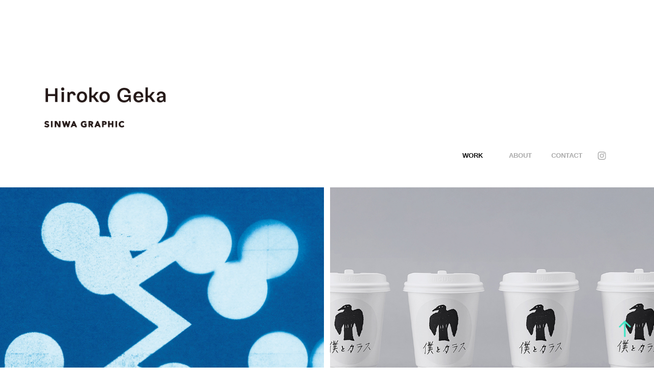

--- FILE ---
content_type: text/html; charset=utf-8
request_url: https://sinwagraphic.com/
body_size: 21015
content:
<!DOCTYPE HTML>
<html lang="en-US">
<head>
  <meta charset="UTF-8" />
  <meta name="viewport" content="width=device-width, initial-scale=1" />
      <meta name="keywords"  content="外賀寛子　げかひろこ" />
      <meta name="description"  content="Hiroko Geka  |  Graphic Design" />
      <meta name="twitter:card"  content="summary_large_image" />
      <meta name="twitter:site"  content="@AdobePortfolio" />
      <meta  property="og:title" content="Hiroko Geka" />
      <meta  property="og:description" content="Hiroko Geka  |  Graphic Design" />
      <meta  property="og:image" content="https://cdn.myportfolio.com/dc3aa9f6-238e-4c1a-bb01-4b401edfe09b/d973b802-20e3-4d6d-a06e-1c6f68583536_rwc_2373x596x2677x2141x2677.jpg?h=7b0e1b097c000709fb524e398851647d" />
      <link rel="icon" href="[data-uri]"  />
      <link rel="stylesheet" href="/dist/css/main.css" type="text/css" />
      <link rel="stylesheet" href="https://cdn.myportfolio.com/dc3aa9f6-238e-4c1a-bb01-4b401edfe09b/eac131ebc194d2788d1d4103b6f755e61759738949.css?h=ede2b42e35bdaa09cd9ea2d97df1e5ae" type="text/css" />
    <link rel="canonical" href="https://sinwagraphic.com/work" />
      <title>Hiroko Geka</title>
    <script type="text/javascript" src="//use.typekit.net/ik/y07fFew73iIXays_umND91YLnc05j5xrnQfJILyR1zIfec9JGLGmIKvDFQqawQFLFR6oFD9X526uFeJaF29hwRqa5ABywhbtjDm85QIDjhbXFcBc52Ih5sGMJ6shjaFlH6qJCMIbMg65JMJ7fbKzMsMMeMb6MKG4fJCgIMMjgkMfqMeBNxRBg6.js?cb=35f77bfb8b50944859ea3d3804e7194e7a3173fb" async onload="
    try {
      window.Typekit.load();
    } catch (e) {
      console.warn('Typekit not loaded.');
    }
    "></script>
</head>
  <body class="transition-enabled">  <div class='page-background-video page-background-video-with-panel'>
  </div>
  <div class="js-responsive-nav">
    <div class="responsive-nav has-social">
      <div class="close-responsive-click-area js-close-responsive-nav">
        <div class="close-responsive-button"></div>
      </div>
          <div class="nav-container">
            <nav data-hover-hint="nav">
                <div class="gallery-title"><a href="/work" class="active">Work</a></div>
      <div class="page-title">
        <a href="/about" >About</a>
      </div>
      <div class="page-title">
        <a href="/contact" >Contact</a>
      </div>
                <div class="social pf-nav-social" data-hover-hint="navSocialIcons">
                  <ul>
                          <li>
                            <a href="https://www.instagram.com/sinwagraphic/?hl=ja" target="_blank">
                              <svg version="1.1" id="Layer_1" xmlns="http://www.w3.org/2000/svg" xmlns:xlink="http://www.w3.org/1999/xlink" viewBox="0 0 30 24" style="enable-background:new 0 0 30 24;" xml:space="preserve" class="icon">
                              <g>
                                <path d="M15,5.4c2.1,0,2.4,0,3.2,0c0.8,0,1.2,0.2,1.5,0.3c0.4,0.1,0.6,0.3,0.9,0.6c0.3,0.3,0.5,0.5,0.6,0.9
                                  c0.1,0.3,0.2,0.7,0.3,1.5c0,0.8,0,1.1,0,3.2s0,2.4,0,3.2c0,0.8-0.2,1.2-0.3,1.5c-0.1,0.4-0.3,0.6-0.6,0.9c-0.3,0.3-0.5,0.5-0.9,0.6
                                  c-0.3,0.1-0.7,0.2-1.5,0.3c-0.8,0-1.1,0-3.2,0s-2.4,0-3.2,0c-0.8,0-1.2-0.2-1.5-0.3c-0.4-0.1-0.6-0.3-0.9-0.6
                                  c-0.3-0.3-0.5-0.5-0.6-0.9c-0.1-0.3-0.2-0.7-0.3-1.5c0-0.8,0-1.1,0-3.2s0-2.4,0-3.2c0-0.8,0.2-1.2,0.3-1.5c0.1-0.4,0.3-0.6,0.6-0.9
                                  c0.3-0.3,0.5-0.5,0.9-0.6c0.3-0.1,0.7-0.2,1.5-0.3C12.6,5.4,12.9,5.4,15,5.4 M15,4c-2.2,0-2.4,0-3.3,0c-0.9,0-1.4,0.2-1.9,0.4
                                  c-0.5,0.2-1,0.5-1.4,0.9C7.9,5.8,7.6,6.2,7.4,6.8C7.2,7.3,7.1,7.9,7,8.7C7,9.6,7,9.8,7,12s0,2.4,0,3.3c0,0.9,0.2,1.4,0.4,1.9
                                  c0.2,0.5,0.5,1,0.9,1.4c0.4,0.4,0.9,0.7,1.4,0.9c0.5,0.2,1.1,0.3,1.9,0.4c0.9,0,1.1,0,3.3,0s2.4,0,3.3,0c0.9,0,1.4-0.2,1.9-0.4
                                  c0.5-0.2,1-0.5,1.4-0.9c0.4-0.4,0.7-0.9,0.9-1.4c0.2-0.5,0.3-1.1,0.4-1.9c0-0.9,0-1.1,0-3.3s0-2.4,0-3.3c0-0.9-0.2-1.4-0.4-1.9
                                  c-0.2-0.5-0.5-1-0.9-1.4c-0.4-0.4-0.9-0.7-1.4-0.9c-0.5-0.2-1.1-0.3-1.9-0.4C17.4,4,17.2,4,15,4L15,4L15,4z"/>
                                <path d="M15,7.9c-2.3,0-4.1,1.8-4.1,4.1s1.8,4.1,4.1,4.1s4.1-1.8,4.1-4.1S17.3,7.9,15,7.9L15,7.9z M15,14.7c-1.5,0-2.7-1.2-2.7-2.7
                                  c0-1.5,1.2-2.7,2.7-2.7s2.7,1.2,2.7,2.7C17.7,13.5,16.5,14.7,15,14.7L15,14.7z"/>
                                <path d="M20.2,7.7c0,0.5-0.4,1-1,1s-1-0.4-1-1s0.4-1,1-1S20.2,7.2,20.2,7.7L20.2,7.7z"/>
                              </g>
                              </svg>
                            </a>
                          </li>
                  </ul>
                </div>
            </nav>
          </div>
    </div>
  </div>
  <div class="site-wrap cfix js-site-wrap">
    <div class="site-container">
      <div class="site-content e2e-site-content">
        <header class="site-header">
          <div class="logo-container">
              <div class="logo-wrap" data-hover-hint="logo">
                    <div class="logo e2e-site-logo-text logo-image  ">
    <a href="/work" class="image-normal image-link">
      <img src="https://cdn.myportfolio.com/dc3aa9f6-238e-4c1a-bb01-4b401edfe09b/6f8d3d97-36a6-4175-8875-2ba2a74aec3a_rwc_25x22x436x272x4096.png?h=986d2642ddb8ad962006bd961ea51698" alt="寛子 外賀">
    </a>
</div>
              </div>
  <div class="hamburger-click-area js-hamburger">
    <div class="hamburger">
      <i></i>
      <i></i>
      <i></i>
    </div>
  </div>
          </div>
              <div class="nav-container">
                <nav data-hover-hint="nav">
                <div class="gallery-title"><a href="/work" class="active">Work</a></div>
      <div class="page-title">
        <a href="/about" >About</a>
      </div>
      <div class="page-title">
        <a href="/contact" >Contact</a>
      </div>
                    <div class="social pf-nav-social" data-hover-hint="navSocialIcons">
                      <ul>
                              <li>
                                <a href="https://www.instagram.com/sinwagraphic/?hl=ja" target="_blank">
                                  <svg version="1.1" id="Layer_1" xmlns="http://www.w3.org/2000/svg" xmlns:xlink="http://www.w3.org/1999/xlink" viewBox="0 0 30 24" style="enable-background:new 0 0 30 24;" xml:space="preserve" class="icon">
                                  <g>
                                    <path d="M15,5.4c2.1,0,2.4,0,3.2,0c0.8,0,1.2,0.2,1.5,0.3c0.4,0.1,0.6,0.3,0.9,0.6c0.3,0.3,0.5,0.5,0.6,0.9
                                      c0.1,0.3,0.2,0.7,0.3,1.5c0,0.8,0,1.1,0,3.2s0,2.4,0,3.2c0,0.8-0.2,1.2-0.3,1.5c-0.1,0.4-0.3,0.6-0.6,0.9c-0.3,0.3-0.5,0.5-0.9,0.6
                                      c-0.3,0.1-0.7,0.2-1.5,0.3c-0.8,0-1.1,0-3.2,0s-2.4,0-3.2,0c-0.8,0-1.2-0.2-1.5-0.3c-0.4-0.1-0.6-0.3-0.9-0.6
                                      c-0.3-0.3-0.5-0.5-0.6-0.9c-0.1-0.3-0.2-0.7-0.3-1.5c0-0.8,0-1.1,0-3.2s0-2.4,0-3.2c0-0.8,0.2-1.2,0.3-1.5c0.1-0.4,0.3-0.6,0.6-0.9
                                      c0.3-0.3,0.5-0.5,0.9-0.6c0.3-0.1,0.7-0.2,1.5-0.3C12.6,5.4,12.9,5.4,15,5.4 M15,4c-2.2,0-2.4,0-3.3,0c-0.9,0-1.4,0.2-1.9,0.4
                                      c-0.5,0.2-1,0.5-1.4,0.9C7.9,5.8,7.6,6.2,7.4,6.8C7.2,7.3,7.1,7.9,7,8.7C7,9.6,7,9.8,7,12s0,2.4,0,3.3c0,0.9,0.2,1.4,0.4,1.9
                                      c0.2,0.5,0.5,1,0.9,1.4c0.4,0.4,0.9,0.7,1.4,0.9c0.5,0.2,1.1,0.3,1.9,0.4c0.9,0,1.1,0,3.3,0s2.4,0,3.3,0c0.9,0,1.4-0.2,1.9-0.4
                                      c0.5-0.2,1-0.5,1.4-0.9c0.4-0.4,0.7-0.9,0.9-1.4c0.2-0.5,0.3-1.1,0.4-1.9c0-0.9,0-1.1,0-3.3s0-2.4,0-3.3c0-0.9-0.2-1.4-0.4-1.9
                                      c-0.2-0.5-0.5-1-0.9-1.4c-0.4-0.4-0.9-0.7-1.4-0.9c-0.5-0.2-1.1-0.3-1.9-0.4C17.4,4,17.2,4,15,4L15,4L15,4z"/>
                                    <path d="M15,7.9c-2.3,0-4.1,1.8-4.1,4.1s1.8,4.1,4.1,4.1s4.1-1.8,4.1-4.1S17.3,7.9,15,7.9L15,7.9z M15,14.7c-1.5,0-2.7-1.2-2.7-2.7
                                      c0-1.5,1.2-2.7,2.7-2.7s2.7,1.2,2.7,2.7C17.7,13.5,16.5,14.7,15,14.7L15,14.7z"/>
                                    <path d="M20.2,7.7c0,0.5-0.4,1-1,1s-1-0.4-1-1s0.4-1,1-1S20.2,7.2,20.2,7.7L20.2,7.7z"/>
                                  </g>
                                  </svg>
                                </a>
                              </li>
                      </ul>
                    </div>
                </nav>
              </div>
        </header>
        <main>
          <section class="project-covers" data-context="page.gallery.covers">
            <a class="project-cover js-project-cover-touch hold-space" href="/ryakuga-hayaoshie" data-context="pages" data-identity="id:p665c85200c91dfb290aae8d57f4737931c1c8b16dc6da16ed0955" data-hover-hint="galleryPageCover" data-hover-hint-id="p665c85200c91dfb290aae8d57f4737931c1c8b16dc6da16ed0955">
              <div class="cover-content-container">
                <div class="cover-image-wrap">
                  <div class="cover-image">
                      <div class="cover cover-normal">

            <img
              class="cover__img js-lazy"
              src="https://cdn.myportfolio.com/dc3aa9f6-238e-4c1a-bb01-4b401edfe09b/d973b802-20e3-4d6d-a06e-1c6f68583536_rwc_2373x596x2677x2141x32.jpg?h=e831860051287e4dc0b2ef0eded8cd7b"
              data-src="https://cdn.myportfolio.com/dc3aa9f6-238e-4c1a-bb01-4b401edfe09b/d973b802-20e3-4d6d-a06e-1c6f68583536_rwc_2373x596x2677x2141x2677.jpg?h=7b0e1b097c000709fb524e398851647d"
              data-srcset="https://cdn.myportfolio.com/dc3aa9f6-238e-4c1a-bb01-4b401edfe09b/d973b802-20e3-4d6d-a06e-1c6f68583536_rwc_2373x596x2677x2141x640.jpg?h=5c46a930d762042e0814a40e04daedf0 640w, https://cdn.myportfolio.com/dc3aa9f6-238e-4c1a-bb01-4b401edfe09b/d973b802-20e3-4d6d-a06e-1c6f68583536_rwc_2373x596x2677x2141x1280.jpg?h=55ed4a99b1daf7784506af21242802dc 1280w, https://cdn.myportfolio.com/dc3aa9f6-238e-4c1a-bb01-4b401edfe09b/d973b802-20e3-4d6d-a06e-1c6f68583536_rwc_2373x596x2677x2141x1366.jpg?h=17a26fae7d393c0eb0ab5885e371ad8b 1366w, https://cdn.myportfolio.com/dc3aa9f6-238e-4c1a-bb01-4b401edfe09b/d973b802-20e3-4d6d-a06e-1c6f68583536_rwc_2373x596x2677x2141x1920.jpg?h=43d7188cfbc8eb90b98548efeab6154b 1920w, https://cdn.myportfolio.com/dc3aa9f6-238e-4c1a-bb01-4b401edfe09b/d973b802-20e3-4d6d-a06e-1c6f68583536_rwc_2373x596x2677x2141x2560.jpg?h=1995f16623f20361a81d2b89e8e47653 2560w, https://cdn.myportfolio.com/dc3aa9f6-238e-4c1a-bb01-4b401edfe09b/d973b802-20e3-4d6d-a06e-1c6f68583536_rwc_2373x596x2677x2141x5120.jpg?h=a09ce74f5368d5970e02c53104e7c6a1 5120w"
              data-sizes="(max-width: 540px) 100vw, (max-width: 768px) 50vw, calc(1600px / 2)"
            >
                                </div>
                  </div>
                </div>
                <div class="details-wrap">
                  <div class="details">
                    <div class="details-inner">
                    </div>
                  </div>
                </div>
              </div>
            </a>
            <a class="project-cover js-project-cover-touch hold-space" href="/boku-to-karasu" data-context="pages" data-identity="id:p68c0318bd0f327e0cf1feeaa89be4798b89e5b73ddd5cc04be74f" data-hover-hint="galleryPageCover" data-hover-hint-id="p68c0318bd0f327e0cf1feeaa89be4798b89e5b73ddd5cc04be74f">
              <div class="cover-content-container">
                <div class="cover-image-wrap">
                  <div class="cover-image">
                      <div class="cover cover-normal">

            <img
              class="cover__img js-lazy"
              src="https://cdn.myportfolio.com/dc3aa9f6-238e-4c1a-bb01-4b401edfe09b/f4dab7d8-ff10-469c-89a0-1bad7710a9aa_rwc_432x135x961x769x32.jpg?h=6ffa0d417a9baa4f9eed0698ee3033dc"
              data-src="https://cdn.myportfolio.com/dc3aa9f6-238e-4c1a-bb01-4b401edfe09b/f4dab7d8-ff10-469c-89a0-1bad7710a9aa_rwc_432x135x961x769x961.jpg?h=eb9dbe74f3b05de9c9e84131ca157987"
              data-srcset="https://cdn.myportfolio.com/dc3aa9f6-238e-4c1a-bb01-4b401edfe09b/f4dab7d8-ff10-469c-89a0-1bad7710a9aa_rwc_432x135x961x769x640.jpg?h=4afe1955c3dcf419ac78a77400ff1d5f 640w, https://cdn.myportfolio.com/dc3aa9f6-238e-4c1a-bb01-4b401edfe09b/f4dab7d8-ff10-469c-89a0-1bad7710a9aa_rwc_432x135x961x769x1280.jpg?h=bacc1b838ca8e2e587034a0bd7b6ad45 1280w, https://cdn.myportfolio.com/dc3aa9f6-238e-4c1a-bb01-4b401edfe09b/f4dab7d8-ff10-469c-89a0-1bad7710a9aa_rwc_432x135x961x769x1366.jpg?h=3a26d59c758a9d2e2fcb3e20a61c51d7 1366w, https://cdn.myportfolio.com/dc3aa9f6-238e-4c1a-bb01-4b401edfe09b/f4dab7d8-ff10-469c-89a0-1bad7710a9aa_rwc_432x135x961x769x961.jpg?h=eb9dbe74f3b05de9c9e84131ca157987 1920w, https://cdn.myportfolio.com/dc3aa9f6-238e-4c1a-bb01-4b401edfe09b/f4dab7d8-ff10-469c-89a0-1bad7710a9aa_rwc_432x135x961x769x961.jpg?h=eb9dbe74f3b05de9c9e84131ca157987 2560w, https://cdn.myportfolio.com/dc3aa9f6-238e-4c1a-bb01-4b401edfe09b/f4dab7d8-ff10-469c-89a0-1bad7710a9aa_rwc_432x135x961x769x961.jpg?h=eb9dbe74f3b05de9c9e84131ca157987 5120w"
              data-sizes="(max-width: 540px) 100vw, (max-width: 768px) 50vw, calc(1600px / 2)"
            >
                                </div>
                  </div>
                </div>
                <div class="details-wrap">
                  <div class="details">
                    <div class="details-inner">
                    </div>
                  </div>
                </div>
              </div>
            </a>
            <a class="project-cover js-project-cover-touch hold-space" href="/kanazawa-2023" data-context="pages" data-identity="id:p6460a2c6f164644779d599905ad83108a1482c16326315475414c" data-hover-hint="galleryPageCover" data-hover-hint-id="p6460a2c6f164644779d599905ad83108a1482c16326315475414c">
              <div class="cover-content-container">
                <div class="cover-image-wrap">
                  <div class="cover-image">
                      <div class="cover cover-normal">

            <img
              class="cover__img js-lazy"
              src="https://cdn.myportfolio.com/dc3aa9f6-238e-4c1a-bb01-4b401edfe09b/964ed2c9-44a1-4ee6-8aca-05a6dcbe1692_rwc_951x431x3272x2617x32.jpg?h=6002aae7c1da24abcffc11d8a37cc21f"
              data-src="https://cdn.myportfolio.com/dc3aa9f6-238e-4c1a-bb01-4b401edfe09b/964ed2c9-44a1-4ee6-8aca-05a6dcbe1692_rwc_951x431x3272x2617x3272.jpg?h=791ea42cda6cf1e57454e377c23f0d1e"
              data-srcset="https://cdn.myportfolio.com/dc3aa9f6-238e-4c1a-bb01-4b401edfe09b/964ed2c9-44a1-4ee6-8aca-05a6dcbe1692_rwc_951x431x3272x2617x640.jpg?h=cef6d141e51ee7deaec83573085605bb 640w, https://cdn.myportfolio.com/dc3aa9f6-238e-4c1a-bb01-4b401edfe09b/964ed2c9-44a1-4ee6-8aca-05a6dcbe1692_rwc_951x431x3272x2617x1280.jpg?h=a3bd9ce277872f26567a7a578737a58a 1280w, https://cdn.myportfolio.com/dc3aa9f6-238e-4c1a-bb01-4b401edfe09b/964ed2c9-44a1-4ee6-8aca-05a6dcbe1692_rwc_951x431x3272x2617x1366.jpg?h=4c0647fa545e1d9dca74a1faedbb05f0 1366w, https://cdn.myportfolio.com/dc3aa9f6-238e-4c1a-bb01-4b401edfe09b/964ed2c9-44a1-4ee6-8aca-05a6dcbe1692_rwc_951x431x3272x2617x1920.jpg?h=39cbaccb06eeed05a8c98a280131f312 1920w, https://cdn.myportfolio.com/dc3aa9f6-238e-4c1a-bb01-4b401edfe09b/964ed2c9-44a1-4ee6-8aca-05a6dcbe1692_rwc_951x431x3272x2617x2560.jpg?h=62a367b64d6290034672a713441af86a 2560w, https://cdn.myportfolio.com/dc3aa9f6-238e-4c1a-bb01-4b401edfe09b/964ed2c9-44a1-4ee6-8aca-05a6dcbe1692_rwc_951x431x3272x2617x5120.jpg?h=f65695013fbab58ce27874277d6da98f 5120w"
              data-sizes="(max-width: 540px) 100vw, (max-width: 768px) 50vw, calc(1600px / 2)"
            >
                                </div>
                  </div>
                </div>
                <div class="details-wrap">
                  <div class="details">
                    <div class="details-inner">
                    </div>
                  </div>
                </div>
              </div>
            </a>
            <a class="project-cover js-project-cover-touch hold-space" href="/junopark" data-context="pages" data-identity="id:p68bffe1778f3dd60f8c675e58540ef1d6cbb429f8d5bcafa9d214" data-hover-hint="galleryPageCover" data-hover-hint-id="p68bffe1778f3dd60f8c675e58540ef1d6cbb429f8d5bcafa9d214">
              <div class="cover-content-container">
                <div class="cover-image-wrap">
                  <div class="cover-image">
                      <div class="cover cover-normal">

            <img
              class="cover__img js-lazy"
              src="https://cdn.myportfolio.com/dc3aa9f6-238e-4c1a-bb01-4b401edfe09b/bef1c3b8-ac29-4d52-bd0c-73fdad03e51d_rwc_274x83x1828x1462x32.jpg?h=54720b25b8436a6dc75f666461c6d56f"
              data-src="https://cdn.myportfolio.com/dc3aa9f6-238e-4c1a-bb01-4b401edfe09b/bef1c3b8-ac29-4d52-bd0c-73fdad03e51d_rwc_274x83x1828x1462x1828.jpg?h=7412c4b112a52123a64539af65b716fa"
              data-srcset="https://cdn.myportfolio.com/dc3aa9f6-238e-4c1a-bb01-4b401edfe09b/bef1c3b8-ac29-4d52-bd0c-73fdad03e51d_rwc_274x83x1828x1462x640.jpg?h=7d9e40462f0cdb3a9677f4f5649acd79 640w, https://cdn.myportfolio.com/dc3aa9f6-238e-4c1a-bb01-4b401edfe09b/bef1c3b8-ac29-4d52-bd0c-73fdad03e51d_rwc_274x83x1828x1462x1280.jpg?h=cf6b8becc63ea39a32c69f48db9ae67e 1280w, https://cdn.myportfolio.com/dc3aa9f6-238e-4c1a-bb01-4b401edfe09b/bef1c3b8-ac29-4d52-bd0c-73fdad03e51d_rwc_274x83x1828x1462x1366.jpg?h=c1aaf9901f6a87f48d65e9eec4dfd5a7 1366w, https://cdn.myportfolio.com/dc3aa9f6-238e-4c1a-bb01-4b401edfe09b/bef1c3b8-ac29-4d52-bd0c-73fdad03e51d_rwc_274x83x1828x1462x1920.jpg?h=f66befdbf1b28e698033c1f88ff4cc5e 1920w, https://cdn.myportfolio.com/dc3aa9f6-238e-4c1a-bb01-4b401edfe09b/bef1c3b8-ac29-4d52-bd0c-73fdad03e51d_rwc_274x83x1828x1462x1828.jpg?h=7412c4b112a52123a64539af65b716fa 2560w, https://cdn.myportfolio.com/dc3aa9f6-238e-4c1a-bb01-4b401edfe09b/bef1c3b8-ac29-4d52-bd0c-73fdad03e51d_rwc_274x83x1828x1462x1828.jpg?h=7412c4b112a52123a64539af65b716fa 5120w"
              data-sizes="(max-width: 540px) 100vw, (max-width: 768px) 50vw, calc(1600px / 2)"
            >
                                </div>
                  </div>
                </div>
                <div class="details-wrap">
                  <div class="details">
                    <div class="details-inner">
                    </div>
                  </div>
                </div>
              </div>
            </a>
            <a class="project-cover js-project-cover-touch hold-space" href="/nishi-nippon-artrail" data-context="pages" data-identity="id:p68bd3a6d5f24134e84b74d61199359591588c710582b19ca02fe1" data-hover-hint="galleryPageCover" data-hover-hint-id="p68bd3a6d5f24134e84b74d61199359591588c710582b19ca02fe1">
              <div class="cover-content-container">
                <div class="cover-image-wrap">
                  <div class="cover-image">
                      <div class="cover cover-normal">

            <img
              class="cover__img js-lazy"
              src="https://cdn.myportfolio.com/dc3aa9f6-238e-4c1a-bb01-4b401edfe09b/fcd015f5-f765-4a3f-a98a-579a4cc1deaf_rwc_281x120x1770x1416x32.jpg?h=4870abce433af098a938ef95911818d2"
              data-src="https://cdn.myportfolio.com/dc3aa9f6-238e-4c1a-bb01-4b401edfe09b/fcd015f5-f765-4a3f-a98a-579a4cc1deaf_rwc_281x120x1770x1416x1770.jpg?h=67a74f8b3399f1c97ae49565886151ed"
              data-srcset="https://cdn.myportfolio.com/dc3aa9f6-238e-4c1a-bb01-4b401edfe09b/fcd015f5-f765-4a3f-a98a-579a4cc1deaf_rwc_281x120x1770x1416x640.jpg?h=95d6230c1a5dd4046d9860178301e5d0 640w, https://cdn.myportfolio.com/dc3aa9f6-238e-4c1a-bb01-4b401edfe09b/fcd015f5-f765-4a3f-a98a-579a4cc1deaf_rwc_281x120x1770x1416x1280.jpg?h=a5388517306b30388f334ce5a8e09e77 1280w, https://cdn.myportfolio.com/dc3aa9f6-238e-4c1a-bb01-4b401edfe09b/fcd015f5-f765-4a3f-a98a-579a4cc1deaf_rwc_281x120x1770x1416x1366.jpg?h=40a16011ecf9f730e0480ca127315962 1366w, https://cdn.myportfolio.com/dc3aa9f6-238e-4c1a-bb01-4b401edfe09b/fcd015f5-f765-4a3f-a98a-579a4cc1deaf_rwc_281x120x1770x1416x1920.jpg?h=01c28a0e91be543c8e44c2c05c820b44 1920w, https://cdn.myportfolio.com/dc3aa9f6-238e-4c1a-bb01-4b401edfe09b/fcd015f5-f765-4a3f-a98a-579a4cc1deaf_rwc_281x120x1770x1416x1770.jpg?h=67a74f8b3399f1c97ae49565886151ed 2560w, https://cdn.myportfolio.com/dc3aa9f6-238e-4c1a-bb01-4b401edfe09b/fcd015f5-f765-4a3f-a98a-579a4cc1deaf_rwc_281x120x1770x1416x1770.jpg?h=67a74f8b3399f1c97ae49565886151ed 5120w"
              data-sizes="(max-width: 540px) 100vw, (max-width: 768px) 50vw, calc(1600px / 2)"
            >
                                </div>
                  </div>
                </div>
                <div class="details-wrap">
                  <div class="details">
                    <div class="details-inner">
                    </div>
                  </div>
                </div>
              </div>
            </a>
            <a class="project-cover js-project-cover-touch hold-space has-rollover" href="/16061dde7669af" data-context="pages" data-identity="id:p6061dde76454eefcffcaaacf38ac44cd08f026ca615145b47ff6c" data-hover-hint="galleryPageCover" data-hover-hint-id="p6061dde76454eefcffcaaacf38ac44cd08f026ca615145b47ff6c">
              <div class="cover-content-container">
                <div class="cover-image-wrap">
                  <div class="cover-image">
                      <div class="cover cover-rollover">

            <img
              class="cover__img js-lazy"
              src="https://cdn.myportfolio.com/dc3aa9f6-238e-4c1a-bb01-4b401edfe09b/a23977a0-bde1-4111-b1c7-db3df520c771_carw_5x4x32.png?h=ef1a91111ff1ce78b105efdb026aa5a0"
              data-src="https://cdn.myportfolio.com/dc3aa9f6-238e-4c1a-bb01-4b401edfe09b/a23977a0-bde1-4111-b1c7-db3df520c771_car_5x4.png?h=1c6656eb34061f86d3bacc7f6e6cf351"
              data-srcset="https://cdn.myportfolio.com/dc3aa9f6-238e-4c1a-bb01-4b401edfe09b/a23977a0-bde1-4111-b1c7-db3df520c771_carw_5x4x640.png?h=a913919445698633cc63a9920d6e0f8c 640w, https://cdn.myportfolio.com/dc3aa9f6-238e-4c1a-bb01-4b401edfe09b/a23977a0-bde1-4111-b1c7-db3df520c771_carw_5x4x1280.png?h=1636fe3c6c1a7bdcce80b1184e51abd9 1280w, https://cdn.myportfolio.com/dc3aa9f6-238e-4c1a-bb01-4b401edfe09b/a23977a0-bde1-4111-b1c7-db3df520c771_carw_5x4x1366.png?h=8a9318b6d0a979e3600d1087f1a1d7fc 1366w, https://cdn.myportfolio.com/dc3aa9f6-238e-4c1a-bb01-4b401edfe09b/a23977a0-bde1-4111-b1c7-db3df520c771_carw_5x4x1920.png?h=9816225155249cbfe562a2ff390d16dc 1920w, https://cdn.myportfolio.com/dc3aa9f6-238e-4c1a-bb01-4b401edfe09b/a23977a0-bde1-4111-b1c7-db3df520c771_carw_5x4x2560.png?h=591595c9d6c7a1f89c5ef807977fbc39 2560w, https://cdn.myportfolio.com/dc3aa9f6-238e-4c1a-bb01-4b401edfe09b/a23977a0-bde1-4111-b1c7-db3df520c771_carw_5x4x5120.png?h=6bb1135e351cc47c7a525ed009887387 5120w"
              data-sizes="(max-width: 540px) 100vw, (max-width: 768px) 50vw, calc(1600px / 2)"
            >
                                </div>
                      <div class="cover cover-normal has-rollover">

            <img
              class="cover__img js-lazy"
              src="https://cdn.myportfolio.com/dc3aa9f6-238e-4c1a-bb01-4b401edfe09b/2acdd0b7-590d-4b4b-ad66-1265707b8187_rwc_270x99x1981x1584x32.jpg?h=22ed87bbc026dc1481870114fced75a9"
              data-src="https://cdn.myportfolio.com/dc3aa9f6-238e-4c1a-bb01-4b401edfe09b/2acdd0b7-590d-4b4b-ad66-1265707b8187_rwc_270x99x1981x1584x1981.jpg?h=ec900ba49d4d640cca35d7cab3fadbfd"
              data-srcset="https://cdn.myportfolio.com/dc3aa9f6-238e-4c1a-bb01-4b401edfe09b/2acdd0b7-590d-4b4b-ad66-1265707b8187_rwc_270x99x1981x1584x640.jpg?h=4969df0bc1799f62bfaca2c687d0c863 640w, https://cdn.myportfolio.com/dc3aa9f6-238e-4c1a-bb01-4b401edfe09b/2acdd0b7-590d-4b4b-ad66-1265707b8187_rwc_270x99x1981x1584x1280.jpg?h=f148bf52364e33c37e0802db9d59ff57 1280w, https://cdn.myportfolio.com/dc3aa9f6-238e-4c1a-bb01-4b401edfe09b/2acdd0b7-590d-4b4b-ad66-1265707b8187_rwc_270x99x1981x1584x1366.jpg?h=65c3271b10b32af8463f1d9017ae3fe1 1366w, https://cdn.myportfolio.com/dc3aa9f6-238e-4c1a-bb01-4b401edfe09b/2acdd0b7-590d-4b4b-ad66-1265707b8187_rwc_270x99x1981x1584x1920.jpg?h=b2d0e0f4d8270ae51bd6c02f7eababdb 1920w, https://cdn.myportfolio.com/dc3aa9f6-238e-4c1a-bb01-4b401edfe09b/2acdd0b7-590d-4b4b-ad66-1265707b8187_rwc_270x99x1981x1584x2560.jpg?h=9ad2970e79e36018a393e4d528fafd82 2560w, https://cdn.myportfolio.com/dc3aa9f6-238e-4c1a-bb01-4b401edfe09b/2acdd0b7-590d-4b4b-ad66-1265707b8187_rwc_270x99x1981x1584x1981.jpg?h=ec900ba49d4d640cca35d7cab3fadbfd 5120w"
              data-sizes="(max-width: 540px) 100vw, (max-width: 768px) 50vw, calc(1600px / 2)"
            >
                                </div>
                  </div>
                </div>
                <div class="details-wrap">
                  <div class="details">
                    <div class="details-inner">
                    </div>
                  </div>
                </div>
              </div>
            </a>
            <a class="project-cover js-project-cover-touch hold-space" href="/aburakobu-02" data-context="pages" data-identity="id:p68c0139a967a4d7e9d6fdf31ade2736bc4c573d681e9770afe680" data-hover-hint="galleryPageCover" data-hover-hint-id="p68c0139a967a4d7e9d6fdf31ade2736bc4c573d681e9770afe680">
              <div class="cover-content-container">
                <div class="cover-image-wrap">
                  <div class="cover-image">
                      <div class="cover cover-normal">

            <img
              class="cover__img js-lazy"
              src="https://cdn.myportfolio.com/dc3aa9f6-238e-4c1a-bb01-4b401edfe09b/8d7e3346-3c55-4ac9-96fb-8f0ab599ae9c_carw_5x4x32.jpg?h=da389204979f8363a334f4bffdd1a8d2"
              data-src="https://cdn.myportfolio.com/dc3aa9f6-238e-4c1a-bb01-4b401edfe09b/8d7e3346-3c55-4ac9-96fb-8f0ab599ae9c_car_5x4.jpg?h=50bd1e52db2f37fcd4dc8677b862a577"
              data-srcset="https://cdn.myportfolio.com/dc3aa9f6-238e-4c1a-bb01-4b401edfe09b/8d7e3346-3c55-4ac9-96fb-8f0ab599ae9c_carw_5x4x640.jpg?h=754ac30138f2e9c7184b76d8c521cf19 640w, https://cdn.myportfolio.com/dc3aa9f6-238e-4c1a-bb01-4b401edfe09b/8d7e3346-3c55-4ac9-96fb-8f0ab599ae9c_carw_5x4x1280.jpg?h=3df4ffa847d751d51725eb32d3fbf609 1280w, https://cdn.myportfolio.com/dc3aa9f6-238e-4c1a-bb01-4b401edfe09b/8d7e3346-3c55-4ac9-96fb-8f0ab599ae9c_carw_5x4x1366.jpg?h=c4f5e30d939818b250a6ee886e286190 1366w, https://cdn.myportfolio.com/dc3aa9f6-238e-4c1a-bb01-4b401edfe09b/8d7e3346-3c55-4ac9-96fb-8f0ab599ae9c_carw_5x4x1920.jpg?h=ae887b618819ec6af5bc9a74e884033e 1920w, https://cdn.myportfolio.com/dc3aa9f6-238e-4c1a-bb01-4b401edfe09b/8d7e3346-3c55-4ac9-96fb-8f0ab599ae9c_carw_5x4x2560.jpg?h=7114c40c76e68633eaccee3790e2c753 2560w, https://cdn.myportfolio.com/dc3aa9f6-238e-4c1a-bb01-4b401edfe09b/8d7e3346-3c55-4ac9-96fb-8f0ab599ae9c_carw_5x4x5120.jpg?h=7f9fa02a626dbffca6f0af44c3df8802 5120w"
              data-sizes="(max-width: 540px) 100vw, (max-width: 768px) 50vw, calc(1600px / 2)"
            >
                                </div>
                  </div>
                </div>
                <div class="details-wrap">
                  <div class="details">
                    <div class="details-inner">
                    </div>
                  </div>
                </div>
              </div>
            </a>
            <a class="project-cover js-project-cover-touch hold-space" href="/nemohamo" data-context="pages" data-identity="id:p68bd3cba88722284fa94f7cfdafd44139678926639e01d34a442e" data-hover-hint="galleryPageCover" data-hover-hint-id="p68bd3cba88722284fa94f7cfdafd44139678926639e01d34a442e">
              <div class="cover-content-container">
                <div class="cover-image-wrap">
                  <div class="cover-image">
                      <div class="cover cover-normal">

            <img
              class="cover__img js-lazy"
              src="https://cdn.myportfolio.com/dc3aa9f6-238e-4c1a-bb01-4b401edfe09b/b393a443-4ad3-4a21-b863-008d9ac045fa_rwc_0x102x1026x820x32.jpg?h=6f63d95d57e0031a4be3352a99e63ce4"
              data-src="https://cdn.myportfolio.com/dc3aa9f6-238e-4c1a-bb01-4b401edfe09b/b393a443-4ad3-4a21-b863-008d9ac045fa_rwc_0x102x1026x820x1026.jpg?h=04493978280b838cdc3b5d98fa200ec5"
              data-srcset="https://cdn.myportfolio.com/dc3aa9f6-238e-4c1a-bb01-4b401edfe09b/b393a443-4ad3-4a21-b863-008d9ac045fa_rwc_0x102x1026x820x640.jpg?h=bad3c052b2089d36e6254976128e3c28 640w, https://cdn.myportfolio.com/dc3aa9f6-238e-4c1a-bb01-4b401edfe09b/b393a443-4ad3-4a21-b863-008d9ac045fa_rwc_0x102x1026x820x1026.jpg?h=04493978280b838cdc3b5d98fa200ec5 1280w, https://cdn.myportfolio.com/dc3aa9f6-238e-4c1a-bb01-4b401edfe09b/b393a443-4ad3-4a21-b863-008d9ac045fa_rwc_0x102x1026x820x1026.jpg?h=04493978280b838cdc3b5d98fa200ec5 1366w, https://cdn.myportfolio.com/dc3aa9f6-238e-4c1a-bb01-4b401edfe09b/b393a443-4ad3-4a21-b863-008d9ac045fa_rwc_0x102x1026x820x1026.jpg?h=04493978280b838cdc3b5d98fa200ec5 1920w, https://cdn.myportfolio.com/dc3aa9f6-238e-4c1a-bb01-4b401edfe09b/b393a443-4ad3-4a21-b863-008d9ac045fa_rwc_0x102x1026x820x1026.jpg?h=04493978280b838cdc3b5d98fa200ec5 2560w, https://cdn.myportfolio.com/dc3aa9f6-238e-4c1a-bb01-4b401edfe09b/b393a443-4ad3-4a21-b863-008d9ac045fa_rwc_0x102x1026x820x1026.jpg?h=04493978280b838cdc3b5d98fa200ec5 5120w"
              data-sizes="(max-width: 540px) 100vw, (max-width: 768px) 50vw, calc(1600px / 2)"
            >
                                </div>
                  </div>
                </div>
                <div class="details-wrap">
                  <div class="details">
                    <div class="details-inner">
                    </div>
                  </div>
                </div>
              </div>
            </a>
            <a class="project-cover js-project-cover-touch hold-space" href="/16060b66b8e044" data-context="pages" data-identity="id:p6060b66b8dafe9073848d8de917d195cac70738666a9b4918e794" data-hover-hint="galleryPageCover" data-hover-hint-id="p6060b66b8dafe9073848d8de917d195cac70738666a9b4918e794">
              <div class="cover-content-container">
                <div class="cover-image-wrap">
                  <div class="cover-image">
                      <div class="cover cover-normal">

            <img
              class="cover__img js-lazy"
              src="https://cdn.myportfolio.com/dc3aa9f6-238e-4c1a-bb01-4b401edfe09b/6ccedceb-91b9-47ce-ac8c-481ce53305aa_rwc_0x407x1447x1157x32.jpg?h=d81b8be05706affab86c1c49e0ac2179"
              data-src="https://cdn.myportfolio.com/dc3aa9f6-238e-4c1a-bb01-4b401edfe09b/6ccedceb-91b9-47ce-ac8c-481ce53305aa_rwc_0x407x1447x1157x1447.jpg?h=52378004e2e7b28295406d8f04efc3ba"
              data-srcset="https://cdn.myportfolio.com/dc3aa9f6-238e-4c1a-bb01-4b401edfe09b/6ccedceb-91b9-47ce-ac8c-481ce53305aa_rwc_0x407x1447x1157x640.jpg?h=d8b43c783832cff08bda19e823ea126a 640w, https://cdn.myportfolio.com/dc3aa9f6-238e-4c1a-bb01-4b401edfe09b/6ccedceb-91b9-47ce-ac8c-481ce53305aa_rwc_0x407x1447x1157x1280.jpg?h=cd0247a6d5fef10deed5d98679339247 1280w, https://cdn.myportfolio.com/dc3aa9f6-238e-4c1a-bb01-4b401edfe09b/6ccedceb-91b9-47ce-ac8c-481ce53305aa_rwc_0x407x1447x1157x1366.jpg?h=be4674ac0b703ba5d1377a6a52a7d3f8 1366w, https://cdn.myportfolio.com/dc3aa9f6-238e-4c1a-bb01-4b401edfe09b/6ccedceb-91b9-47ce-ac8c-481ce53305aa_rwc_0x407x1447x1157x1447.jpg?h=52378004e2e7b28295406d8f04efc3ba 1920w, https://cdn.myportfolio.com/dc3aa9f6-238e-4c1a-bb01-4b401edfe09b/6ccedceb-91b9-47ce-ac8c-481ce53305aa_rwc_0x407x1447x1157x1447.jpg?h=52378004e2e7b28295406d8f04efc3ba 2560w, https://cdn.myportfolio.com/dc3aa9f6-238e-4c1a-bb01-4b401edfe09b/6ccedceb-91b9-47ce-ac8c-481ce53305aa_rwc_0x407x1447x1157x1447.jpg?h=52378004e2e7b28295406d8f04efc3ba 5120w"
              data-sizes="(max-width: 540px) 100vw, (max-width: 768px) 50vw, calc(1600px / 2)"
            >
                                </div>
                  </div>
                </div>
                <div class="details-wrap">
                  <div class="details">
                    <div class="details-inner">
                    </div>
                  </div>
                </div>
              </div>
            </a>
            <a class="project-cover js-project-cover-touch hold-space" href="/sauna" data-context="pages" data-identity="id:p6257e7f3215fcce8ba5f33a4f1df9bb6d785f94997d2db5af205e" data-hover-hint="galleryPageCover" data-hover-hint-id="p6257e7f3215fcce8ba5f33a4f1df9bb6d785f94997d2db5af205e">
              <div class="cover-content-container">
                <div class="cover-image-wrap">
                  <div class="cover-image">
                      <div class="cover cover-normal">

            <img
              class="cover__img js-lazy"
              src="https://cdn.myportfolio.com/dc3aa9f6-238e-4c1a-bb01-4b401edfe09b/d3cc995a-af11-46dd-95cf-cc58876e8058_rwc_369x69x1177x942x32.png?h=bd896d44d40d589977be6a0c320b600a"
              data-src="https://cdn.myportfolio.com/dc3aa9f6-238e-4c1a-bb01-4b401edfe09b/d3cc995a-af11-46dd-95cf-cc58876e8058_rwc_369x69x1177x942x1177.png?h=7dc9d62fb5c978f792d58aec3ced1e79"
              data-srcset="https://cdn.myportfolio.com/dc3aa9f6-238e-4c1a-bb01-4b401edfe09b/d3cc995a-af11-46dd-95cf-cc58876e8058_rwc_369x69x1177x942x640.png?h=87cdfe6d6995e28a76e31907f2f068c3 640w, https://cdn.myportfolio.com/dc3aa9f6-238e-4c1a-bb01-4b401edfe09b/d3cc995a-af11-46dd-95cf-cc58876e8058_rwc_369x69x1177x942x1280.png?h=77f69769f849f9359f485af526711605 1280w, https://cdn.myportfolio.com/dc3aa9f6-238e-4c1a-bb01-4b401edfe09b/d3cc995a-af11-46dd-95cf-cc58876e8058_rwc_369x69x1177x942x1366.png?h=aebf07bf48b5e64d1808e4daa8934427 1366w, https://cdn.myportfolio.com/dc3aa9f6-238e-4c1a-bb01-4b401edfe09b/d3cc995a-af11-46dd-95cf-cc58876e8058_rwc_369x69x1177x942x1920.png?h=32fdedef6a9a6502adea0f6e1f6a1820 1920w, https://cdn.myportfolio.com/dc3aa9f6-238e-4c1a-bb01-4b401edfe09b/d3cc995a-af11-46dd-95cf-cc58876e8058_rwc_369x69x1177x942x1177.png?h=7dc9d62fb5c978f792d58aec3ced1e79 2560w, https://cdn.myportfolio.com/dc3aa9f6-238e-4c1a-bb01-4b401edfe09b/d3cc995a-af11-46dd-95cf-cc58876e8058_rwc_369x69x1177x942x1177.png?h=7dc9d62fb5c978f792d58aec3ced1e79 5120w"
              data-sizes="(max-width: 540px) 100vw, (max-width: 768px) 50vw, calc(1600px / 2)"
            >
                                </div>
                  </div>
                </div>
                <div class="details-wrap">
                  <div class="details">
                    <div class="details-inner">
                    </div>
                  </div>
                </div>
              </div>
            </a>
            <a class="project-cover js-project-cover-touch hold-space" href="/blucca" data-context="pages" data-identity="id:p65d58d31331eb14e117520a1003e09fc3547f645728115362a202" data-hover-hint="galleryPageCover" data-hover-hint-id="p65d58d31331eb14e117520a1003e09fc3547f645728115362a202">
              <div class="cover-content-container">
                <div class="cover-image-wrap">
                  <div class="cover-image">
                      <div class="cover cover-normal">

            <img
              class="cover__img js-lazy"
              src="https://cdn.myportfolio.com/dc3aa9f6-238e-4c1a-bb01-4b401edfe09b/e120189c-571f-4647-b3fb-a76f131f40dd_rwc_184x150x1500x1200x32.jpg?h=dc905a44e718b034b20dea16fb2fdee9"
              data-src="https://cdn.myportfolio.com/dc3aa9f6-238e-4c1a-bb01-4b401edfe09b/e120189c-571f-4647-b3fb-a76f131f40dd_rwc_184x150x1500x1200x1500.jpg?h=03cd28a1d969d9fe12fddd4d15e9e552"
              data-srcset="https://cdn.myportfolio.com/dc3aa9f6-238e-4c1a-bb01-4b401edfe09b/e120189c-571f-4647-b3fb-a76f131f40dd_rwc_184x150x1500x1200x640.jpg?h=a31f18a0a075733b6ced931360749f2c 640w, https://cdn.myportfolio.com/dc3aa9f6-238e-4c1a-bb01-4b401edfe09b/e120189c-571f-4647-b3fb-a76f131f40dd_rwc_184x150x1500x1200x1280.jpg?h=dc5ebd98654389672cc97c1b3e0efb7d 1280w, https://cdn.myportfolio.com/dc3aa9f6-238e-4c1a-bb01-4b401edfe09b/e120189c-571f-4647-b3fb-a76f131f40dd_rwc_184x150x1500x1200x1366.jpg?h=3399ed51d89e7ff2c8b28dca287ac65c 1366w, https://cdn.myportfolio.com/dc3aa9f6-238e-4c1a-bb01-4b401edfe09b/e120189c-571f-4647-b3fb-a76f131f40dd_rwc_184x150x1500x1200x1920.jpg?h=5df0854bca3b4036d1f2e1d76d1e6a2a 1920w, https://cdn.myportfolio.com/dc3aa9f6-238e-4c1a-bb01-4b401edfe09b/e120189c-571f-4647-b3fb-a76f131f40dd_rwc_184x150x1500x1200x1500.jpg?h=03cd28a1d969d9fe12fddd4d15e9e552 2560w, https://cdn.myportfolio.com/dc3aa9f6-238e-4c1a-bb01-4b401edfe09b/e120189c-571f-4647-b3fb-a76f131f40dd_rwc_184x150x1500x1200x1500.jpg?h=03cd28a1d969d9fe12fddd4d15e9e552 5120w"
              data-sizes="(max-width: 540px) 100vw, (max-width: 768px) 50vw, calc(1600px / 2)"
            >
                                </div>
                  </div>
                </div>
                <div class="details-wrap">
                  <div class="details">
                    <div class="details-inner">
                    </div>
                  </div>
                </div>
              </div>
            </a>
            <a class="project-cover js-project-cover-touch hold-space" href="/nize-me" data-context="pages" data-identity="id:p68e37b86d15514b9d7f89f339773648f718a3cae2adc559a19897" data-hover-hint="galleryPageCover" data-hover-hint-id="p68e37b86d15514b9d7f89f339773648f718a3cae2adc559a19897">
              <div class="cover-content-container">
                <div class="cover-image-wrap">
                  <div class="cover-image">
                      <div class="cover cover-normal">

            <img
              class="cover__img js-lazy"
              src="https://cdn.myportfolio.com/dc3aa9f6-238e-4c1a-bb01-4b401edfe09b/560b9149-1e9a-4c54-a6f8-a2b7860b2887_rwc_46x0x728x583x32.jpg?h=56794953332f31416d074732211ae4c4"
              data-src="https://cdn.myportfolio.com/dc3aa9f6-238e-4c1a-bb01-4b401edfe09b/560b9149-1e9a-4c54-a6f8-a2b7860b2887_rwc_46x0x728x583x728.jpg?h=584d8272b6631615bc69f27b89301589"
              data-srcset="https://cdn.myportfolio.com/dc3aa9f6-238e-4c1a-bb01-4b401edfe09b/560b9149-1e9a-4c54-a6f8-a2b7860b2887_rwc_46x0x728x583x640.jpg?h=f6948f989583adf212042b35c273984c 640w, https://cdn.myportfolio.com/dc3aa9f6-238e-4c1a-bb01-4b401edfe09b/560b9149-1e9a-4c54-a6f8-a2b7860b2887_rwc_46x0x728x583x728.jpg?h=584d8272b6631615bc69f27b89301589 1280w, https://cdn.myportfolio.com/dc3aa9f6-238e-4c1a-bb01-4b401edfe09b/560b9149-1e9a-4c54-a6f8-a2b7860b2887_rwc_46x0x728x583x728.jpg?h=584d8272b6631615bc69f27b89301589 1366w, https://cdn.myportfolio.com/dc3aa9f6-238e-4c1a-bb01-4b401edfe09b/560b9149-1e9a-4c54-a6f8-a2b7860b2887_rwc_46x0x728x583x728.jpg?h=584d8272b6631615bc69f27b89301589 1920w, https://cdn.myportfolio.com/dc3aa9f6-238e-4c1a-bb01-4b401edfe09b/560b9149-1e9a-4c54-a6f8-a2b7860b2887_rwc_46x0x728x583x728.jpg?h=584d8272b6631615bc69f27b89301589 2560w, https://cdn.myportfolio.com/dc3aa9f6-238e-4c1a-bb01-4b401edfe09b/560b9149-1e9a-4c54-a6f8-a2b7860b2887_rwc_46x0x728x583x728.jpg?h=584d8272b6631615bc69f27b89301589 5120w"
              data-sizes="(max-width: 540px) 100vw, (max-width: 768px) 50vw, calc(1600px / 2)"
            >
                                </div>
                  </div>
                </div>
                <div class="details-wrap">
                  <div class="details">
                    <div class="details-inner">
                    </div>
                  </div>
                </div>
              </div>
            </a>
            <a class="project-cover js-project-cover-touch hold-space" href="/konomachi-mebic" data-context="pages" data-identity="id:p68bfad011125b509c242ce1ac6d5bd4f0285fa0ea06c92c3a2e25" data-hover-hint="galleryPageCover" data-hover-hint-id="p68bfad011125b509c242ce1ac6d5bd4f0285fa0ea06c92c3a2e25">
              <div class="cover-content-container">
                <div class="cover-image-wrap">
                  <div class="cover-image">
                      <div class="cover cover-normal">

            <img
              class="cover__img js-lazy"
              src="https://cdn.myportfolio.com/dc3aa9f6-238e-4c1a-bb01-4b401edfe09b/0604d556-e9d2-4077-b0e5-0de4d04482c7_rwc_0x263x1000x800x32.jpg?h=b8c152f5a0a8df5746dab658c4072594"
              data-src="https://cdn.myportfolio.com/dc3aa9f6-238e-4c1a-bb01-4b401edfe09b/0604d556-e9d2-4077-b0e5-0de4d04482c7_rwc_0x263x1000x800x1000.jpg?h=ea8589eb688c34d85ff0cc1c85cd2dac"
              data-srcset="https://cdn.myportfolio.com/dc3aa9f6-238e-4c1a-bb01-4b401edfe09b/0604d556-e9d2-4077-b0e5-0de4d04482c7_rwc_0x263x1000x800x640.jpg?h=e6a7d0999acb0bb3f1afadc8238bdd7f 640w, https://cdn.myportfolio.com/dc3aa9f6-238e-4c1a-bb01-4b401edfe09b/0604d556-e9d2-4077-b0e5-0de4d04482c7_rwc_0x263x1000x800x1000.jpg?h=ea8589eb688c34d85ff0cc1c85cd2dac 1280w, https://cdn.myportfolio.com/dc3aa9f6-238e-4c1a-bb01-4b401edfe09b/0604d556-e9d2-4077-b0e5-0de4d04482c7_rwc_0x263x1000x800x1000.jpg?h=ea8589eb688c34d85ff0cc1c85cd2dac 1366w, https://cdn.myportfolio.com/dc3aa9f6-238e-4c1a-bb01-4b401edfe09b/0604d556-e9d2-4077-b0e5-0de4d04482c7_rwc_0x263x1000x800x1000.jpg?h=ea8589eb688c34d85ff0cc1c85cd2dac 1920w, https://cdn.myportfolio.com/dc3aa9f6-238e-4c1a-bb01-4b401edfe09b/0604d556-e9d2-4077-b0e5-0de4d04482c7_rwc_0x263x1000x800x1000.jpg?h=ea8589eb688c34d85ff0cc1c85cd2dac 2560w, https://cdn.myportfolio.com/dc3aa9f6-238e-4c1a-bb01-4b401edfe09b/0604d556-e9d2-4077-b0e5-0de4d04482c7_rwc_0x263x1000x800x1000.jpg?h=ea8589eb688c34d85ff0cc1c85cd2dac 5120w"
              data-sizes="(max-width: 540px) 100vw, (max-width: 768px) 50vw, calc(1600px / 2)"
            >
                                </div>
                  </div>
                </div>
                <div class="details-wrap">
                  <div class="details">
                    <div class="details-inner">
                    </div>
                  </div>
                </div>
              </div>
            </a>
            <a class="project-cover js-project-cover-touch hold-space" href="/bar-010" data-context="pages" data-identity="id:p638c96e819ef9aea83de45e7b20da3c4d75542fce33ee9a0c775d" data-hover-hint="galleryPageCover" data-hover-hint-id="p638c96e819ef9aea83de45e7b20da3c4d75542fce33ee9a0c775d">
              <div class="cover-content-container">
                <div class="cover-image-wrap">
                  <div class="cover-image">
                      <div class="cover cover-normal">

            <img
              class="cover__img js-lazy"
              src="https://cdn.myportfolio.com/dc3aa9f6-238e-4c1a-bb01-4b401edfe09b/c2d7fd9e-1669-4c35-bbd2-95129ed76016_rwc_398x138x1218x974x32.jpg?h=03bef1a93fb3aaf60b3037c8acbb4629"
              data-src="https://cdn.myportfolio.com/dc3aa9f6-238e-4c1a-bb01-4b401edfe09b/c2d7fd9e-1669-4c35-bbd2-95129ed76016_rwc_398x138x1218x974x1218.jpg?h=e1bda6963f064da6da0f2f5fa2e46249"
              data-srcset="https://cdn.myportfolio.com/dc3aa9f6-238e-4c1a-bb01-4b401edfe09b/c2d7fd9e-1669-4c35-bbd2-95129ed76016_rwc_398x138x1218x974x640.jpg?h=be6e6ef84e60741f635434d972d0f635 640w, https://cdn.myportfolio.com/dc3aa9f6-238e-4c1a-bb01-4b401edfe09b/c2d7fd9e-1669-4c35-bbd2-95129ed76016_rwc_398x138x1218x974x1280.jpg?h=1ea88c6745b26f06909f6a3bfc00c87b 1280w, https://cdn.myportfolio.com/dc3aa9f6-238e-4c1a-bb01-4b401edfe09b/c2d7fd9e-1669-4c35-bbd2-95129ed76016_rwc_398x138x1218x974x1366.jpg?h=99a5fce5ed05197d9e5c1a1354dc90ff 1366w, https://cdn.myportfolio.com/dc3aa9f6-238e-4c1a-bb01-4b401edfe09b/c2d7fd9e-1669-4c35-bbd2-95129ed76016_rwc_398x138x1218x974x1920.jpg?h=ab5d2daa2d18606dc48fa7673f9d77b8 1920w, https://cdn.myportfolio.com/dc3aa9f6-238e-4c1a-bb01-4b401edfe09b/c2d7fd9e-1669-4c35-bbd2-95129ed76016_rwc_398x138x1218x974x1218.jpg?h=e1bda6963f064da6da0f2f5fa2e46249 2560w, https://cdn.myportfolio.com/dc3aa9f6-238e-4c1a-bb01-4b401edfe09b/c2d7fd9e-1669-4c35-bbd2-95129ed76016_rwc_398x138x1218x974x1218.jpg?h=e1bda6963f064da6da0f2f5fa2e46249 5120w"
              data-sizes="(max-width: 540px) 100vw, (max-width: 768px) 50vw, calc(1600px / 2)"
            >
                                </div>
                  </div>
                </div>
                <div class="details-wrap">
                  <div class="details">
                    <div class="details-inner">
                    </div>
                  </div>
                </div>
              </div>
            </a>
            <a class="project-cover js-project-cover-touch hold-space" href="/yuhune" data-context="pages" data-identity="id:p68bd3483d3a2523de79ca3165649123db8c81b14933fecc4f5b63" data-hover-hint="galleryPageCover" data-hover-hint-id="p68bd3483d3a2523de79ca3165649123db8c81b14933fecc4f5b63">
              <div class="cover-content-container">
                <div class="cover-image-wrap">
                  <div class="cover-image">
                      <div class="cover cover-normal">

            <img
              class="cover__img js-lazy"
              src="https://cdn.myportfolio.com/dc3aa9f6-238e-4c1a-bb01-4b401edfe09b/bc424afc-caa4-410a-bac8-9cf23d41b07e_carw_5x4x32.jpg?h=50257a7c2074decfe2b21c1861651aa7"
              data-src="https://cdn.myportfolio.com/dc3aa9f6-238e-4c1a-bb01-4b401edfe09b/bc424afc-caa4-410a-bac8-9cf23d41b07e_car_5x4.jpg?h=2043280402f12a8e61b3a87c28c9c6f7"
              data-srcset="https://cdn.myportfolio.com/dc3aa9f6-238e-4c1a-bb01-4b401edfe09b/bc424afc-caa4-410a-bac8-9cf23d41b07e_carw_5x4x640.jpg?h=14ee3b12c69209b53a0e024bd89bdea6 640w, https://cdn.myportfolio.com/dc3aa9f6-238e-4c1a-bb01-4b401edfe09b/bc424afc-caa4-410a-bac8-9cf23d41b07e_carw_5x4x1280.jpg?h=40e5beab34467de2003ebd37027981d5 1280w, https://cdn.myportfolio.com/dc3aa9f6-238e-4c1a-bb01-4b401edfe09b/bc424afc-caa4-410a-bac8-9cf23d41b07e_carw_5x4x1366.jpg?h=c004376dfd22d32b5b65e06960da9d39 1366w, https://cdn.myportfolio.com/dc3aa9f6-238e-4c1a-bb01-4b401edfe09b/bc424afc-caa4-410a-bac8-9cf23d41b07e_carw_5x4x1920.jpg?h=b76b1bfc92448e00fea6767bd47c7d9a 1920w, https://cdn.myportfolio.com/dc3aa9f6-238e-4c1a-bb01-4b401edfe09b/bc424afc-caa4-410a-bac8-9cf23d41b07e_carw_5x4x2560.jpg?h=34bc2951ec488f97a78eae6770870a3f 2560w, https://cdn.myportfolio.com/dc3aa9f6-238e-4c1a-bb01-4b401edfe09b/bc424afc-caa4-410a-bac8-9cf23d41b07e_carw_5x4x5120.jpg?h=ef629063fbe70a568d1d27a1b68e5470 5120w"
              data-sizes="(max-width: 540px) 100vw, (max-width: 768px) 50vw, calc(1600px / 2)"
            >
                                </div>
                  </div>
                </div>
                <div class="details-wrap">
                  <div class="details">
                    <div class="details-inner">
                    </div>
                  </div>
                </div>
              </div>
            </a>
            <a class="project-cover js-project-cover-touch hold-space" href="/tangibleintangible" data-context="pages" data-identity="id:p619da03cadc3c62c08d949034b1c35238f1e52638c981fb0b46b9" data-hover-hint="galleryPageCover" data-hover-hint-id="p619da03cadc3c62c08d949034b1c35238f1e52638c981fb0b46b9">
              <div class="cover-content-container">
                <div class="cover-image-wrap">
                  <div class="cover-image">
                      <div class="cover cover-normal">

            <img
              class="cover__img js-lazy"
              src="https://cdn.myportfolio.com/dc3aa9f6-238e-4c1a-bb01-4b401edfe09b/09a482ad-e9ea-49ed-ba1a-55c7331da34b_rwc_1027x1835x1932x1545x32.jpg?h=9cd19a252fe7cf3c802ac908e5a4f8eb"
              data-src="https://cdn.myportfolio.com/dc3aa9f6-238e-4c1a-bb01-4b401edfe09b/09a482ad-e9ea-49ed-ba1a-55c7331da34b_rwc_1027x1835x1932x1545x1932.jpg?h=2e6790918875b7521b5bfcbd54799f59"
              data-srcset="https://cdn.myportfolio.com/dc3aa9f6-238e-4c1a-bb01-4b401edfe09b/09a482ad-e9ea-49ed-ba1a-55c7331da34b_rwc_1027x1835x1932x1545x640.jpg?h=d4dd229085d699fbd230d78060b488b6 640w, https://cdn.myportfolio.com/dc3aa9f6-238e-4c1a-bb01-4b401edfe09b/09a482ad-e9ea-49ed-ba1a-55c7331da34b_rwc_1027x1835x1932x1545x1280.jpg?h=6484b0ae363ac7df1aeb518d28425040 1280w, https://cdn.myportfolio.com/dc3aa9f6-238e-4c1a-bb01-4b401edfe09b/09a482ad-e9ea-49ed-ba1a-55c7331da34b_rwc_1027x1835x1932x1545x1366.jpg?h=a379f708224a948f9b24099c17d1f4b7 1366w, https://cdn.myportfolio.com/dc3aa9f6-238e-4c1a-bb01-4b401edfe09b/09a482ad-e9ea-49ed-ba1a-55c7331da34b_rwc_1027x1835x1932x1545x1920.jpg?h=22e2e9fbf50eb95925b28758b969de95 1920w, https://cdn.myportfolio.com/dc3aa9f6-238e-4c1a-bb01-4b401edfe09b/09a482ad-e9ea-49ed-ba1a-55c7331da34b_rwc_1027x1835x1932x1545x2560.jpg?h=3b48899e08019185ccf9b5bdd07fb323 2560w, https://cdn.myportfolio.com/dc3aa9f6-238e-4c1a-bb01-4b401edfe09b/09a482ad-e9ea-49ed-ba1a-55c7331da34b_rwc_1027x1835x1932x1545x1932.jpg?h=2e6790918875b7521b5bfcbd54799f59 5120w"
              data-sizes="(max-width: 540px) 100vw, (max-width: 768px) 50vw, calc(1600px / 2)"
            >
                                </div>
                  </div>
                </div>
                <div class="details-wrap">
                  <div class="details">
                    <div class="details-inner">
                    </div>
                  </div>
                </div>
              </div>
            </a>
            <a class="project-cover js-project-cover-touch hold-space" href="/pantoaau" data-context="pages" data-identity="id:p65d57f05610f310809f763c104a83caa5a80209a406c6c775e720" data-hover-hint="galleryPageCover" data-hover-hint-id="p65d57f05610f310809f763c104a83caa5a80209a406c6c775e720">
              <div class="cover-content-container">
                <div class="cover-image-wrap">
                  <div class="cover-image">
                      <div class="cover cover-normal">

            <img
              class="cover__img js-lazy"
              src="https://cdn.myportfolio.com/dc3aa9f6-238e-4c1a-bb01-4b401edfe09b/832236a6-3ff0-4f7e-9481-2dc7a716bdb9_rwc_513x173x1466x1172x32.jpg?h=46a0bdae5728cebc16f4c2531fbc6560"
              data-src="https://cdn.myportfolio.com/dc3aa9f6-238e-4c1a-bb01-4b401edfe09b/832236a6-3ff0-4f7e-9481-2dc7a716bdb9_rwc_513x173x1466x1172x1466.jpg?h=b2ff54f502e17adf732d17bff781bce4"
              data-srcset="https://cdn.myportfolio.com/dc3aa9f6-238e-4c1a-bb01-4b401edfe09b/832236a6-3ff0-4f7e-9481-2dc7a716bdb9_rwc_513x173x1466x1172x640.jpg?h=43d9e3a0dec22f2a761db64c919d99a4 640w, https://cdn.myportfolio.com/dc3aa9f6-238e-4c1a-bb01-4b401edfe09b/832236a6-3ff0-4f7e-9481-2dc7a716bdb9_rwc_513x173x1466x1172x1280.jpg?h=f9efd24e9bb29be58f84918a77e5e2e4 1280w, https://cdn.myportfolio.com/dc3aa9f6-238e-4c1a-bb01-4b401edfe09b/832236a6-3ff0-4f7e-9481-2dc7a716bdb9_rwc_513x173x1466x1172x1366.jpg?h=1955fc0b9e1ce70f7851d5ddee23c6ef 1366w, https://cdn.myportfolio.com/dc3aa9f6-238e-4c1a-bb01-4b401edfe09b/832236a6-3ff0-4f7e-9481-2dc7a716bdb9_rwc_513x173x1466x1172x1920.jpg?h=0fb50c389181f91078dfb58fc844f5b6 1920w, https://cdn.myportfolio.com/dc3aa9f6-238e-4c1a-bb01-4b401edfe09b/832236a6-3ff0-4f7e-9481-2dc7a716bdb9_rwc_513x173x1466x1172x1466.jpg?h=b2ff54f502e17adf732d17bff781bce4 2560w, https://cdn.myportfolio.com/dc3aa9f6-238e-4c1a-bb01-4b401edfe09b/832236a6-3ff0-4f7e-9481-2dc7a716bdb9_rwc_513x173x1466x1172x1466.jpg?h=b2ff54f502e17adf732d17bff781bce4 5120w"
              data-sizes="(max-width: 540px) 100vw, (max-width: 768px) 50vw, calc(1600px / 2)"
            >
                                </div>
                  </div>
                </div>
                <div class="details-wrap">
                  <div class="details">
                    <div class="details-inner">
                    </div>
                  </div>
                </div>
              </div>
            </a>
            <a class="project-cover js-project-cover-touch hold-space" href="/golden-bee-16" data-context="pages" data-identity="id:p68bd436352e368012955e5316224e994ae19ba35d9cc3b16291bd" data-hover-hint="galleryPageCover" data-hover-hint-id="p68bd436352e368012955e5316224e994ae19ba35d9cc3b16291bd">
              <div class="cover-content-container">
                <div class="cover-image-wrap">
                  <div class="cover-image">
                      <div class="cover cover-normal">

            <img
              class="cover__img js-lazy"
              src="https://cdn.myportfolio.com/dc3aa9f6-238e-4c1a-bb01-4b401edfe09b/64427ab5-b82f-4d1e-80d4-c18d836de39d_rwc_226x0x3560x2848x32.JPG?h=8350bcb7f47e2be1a3c30a838aa9907d"
              data-src="https://cdn.myportfolio.com/dc3aa9f6-238e-4c1a-bb01-4b401edfe09b/64427ab5-b82f-4d1e-80d4-c18d836de39d_rwc_226x0x3560x2848x3560.JPG?h=6356a81c76e1e849e948f0bbca7d64bf"
              data-srcset="https://cdn.myportfolio.com/dc3aa9f6-238e-4c1a-bb01-4b401edfe09b/64427ab5-b82f-4d1e-80d4-c18d836de39d_rwc_226x0x3560x2848x640.JPG?h=4173d95e438bfc22ac92cfba1420d754 640w, https://cdn.myportfolio.com/dc3aa9f6-238e-4c1a-bb01-4b401edfe09b/64427ab5-b82f-4d1e-80d4-c18d836de39d_rwc_226x0x3560x2848x1280.JPG?h=587438e05646e62890399bae665f2a31 1280w, https://cdn.myportfolio.com/dc3aa9f6-238e-4c1a-bb01-4b401edfe09b/64427ab5-b82f-4d1e-80d4-c18d836de39d_rwc_226x0x3560x2848x1366.JPG?h=25bb441a73f8a24e0e0dcf79476a7774 1366w, https://cdn.myportfolio.com/dc3aa9f6-238e-4c1a-bb01-4b401edfe09b/64427ab5-b82f-4d1e-80d4-c18d836de39d_rwc_226x0x3560x2848x1920.JPG?h=17fcaf861407fe3bf3d0d92b4aaff481 1920w, https://cdn.myportfolio.com/dc3aa9f6-238e-4c1a-bb01-4b401edfe09b/64427ab5-b82f-4d1e-80d4-c18d836de39d_rwc_226x0x3560x2848x2560.JPG?h=aa64ffb0429eda64f6a73c0105e8d473 2560w, https://cdn.myportfolio.com/dc3aa9f6-238e-4c1a-bb01-4b401edfe09b/64427ab5-b82f-4d1e-80d4-c18d836de39d_rwc_226x0x3560x2848x3560.JPG?h=6356a81c76e1e849e948f0bbca7d64bf 5120w"
              data-sizes="(max-width: 540px) 100vw, (max-width: 768px) 50vw, calc(1600px / 2)"
            >
                                </div>
                  </div>
                </div>
                <div class="details-wrap">
                  <div class="details">
                    <div class="details-inner">
                    </div>
                  </div>
                </div>
              </div>
            </a>
            <a class="project-cover js-project-cover-touch hold-space" href="/mad-stars" data-context="pages" data-identity="id:p639a8cb2c19231a0359be494bf73f2c63109492a8d910e0f3f8f4" data-hover-hint="galleryPageCover" data-hover-hint-id="p639a8cb2c19231a0359be494bf73f2c63109492a8d910e0f3f8f4">
              <div class="cover-content-container">
                <div class="cover-image-wrap">
                  <div class="cover-image">
                      <div class="cover cover-normal">

            <img
              class="cover__img js-lazy"
              src="https://cdn.myportfolio.com/dc3aa9f6-238e-4c1a-bb01-4b401edfe09b/df7344a9-515e-4564-bdd6-46aad16830ec_carw_5x4x32.JPG?h=cba86ad119def2a1d921148a7803bce3"
              data-src="https://cdn.myportfolio.com/dc3aa9f6-238e-4c1a-bb01-4b401edfe09b/df7344a9-515e-4564-bdd6-46aad16830ec_car_5x4.JPG?h=47c68edb10a0dff3b835affd51228bdb"
              data-srcset="https://cdn.myportfolio.com/dc3aa9f6-238e-4c1a-bb01-4b401edfe09b/df7344a9-515e-4564-bdd6-46aad16830ec_carw_5x4x640.JPG?h=ee281e0a580290e5a695ea2d667a00f0 640w, https://cdn.myportfolio.com/dc3aa9f6-238e-4c1a-bb01-4b401edfe09b/df7344a9-515e-4564-bdd6-46aad16830ec_carw_5x4x1280.JPG?h=e4df380a43caaeecfe647c3904e1318c 1280w, https://cdn.myportfolio.com/dc3aa9f6-238e-4c1a-bb01-4b401edfe09b/df7344a9-515e-4564-bdd6-46aad16830ec_carw_5x4x1366.JPG?h=a7f932f8f728659de6523cf58b19c977 1366w, https://cdn.myportfolio.com/dc3aa9f6-238e-4c1a-bb01-4b401edfe09b/df7344a9-515e-4564-bdd6-46aad16830ec_carw_5x4x1920.JPG?h=69d14b67f7dd5a503cb5e04ea754aaf5 1920w, https://cdn.myportfolio.com/dc3aa9f6-238e-4c1a-bb01-4b401edfe09b/df7344a9-515e-4564-bdd6-46aad16830ec_carw_5x4x2560.JPG?h=0edf4527a2e6b2c48c98a57ecc5e29af 2560w, https://cdn.myportfolio.com/dc3aa9f6-238e-4c1a-bb01-4b401edfe09b/df7344a9-515e-4564-bdd6-46aad16830ec_carw_5x4x5120.JPG?h=de344a4da73909bd8f0f1726941fb2f0 5120w"
              data-sizes="(max-width: 540px) 100vw, (max-width: 768px) 50vw, calc(1600px / 2)"
            >
                                </div>
                  </div>
                </div>
                <div class="details-wrap">
                  <div class="details">
                    <div class="details-inner">
                    </div>
                  </div>
                </div>
              </div>
            </a>
            <a class="project-cover js-project-cover-touch hold-space" href="/001" data-context="pages" data-identity="id:p6060bef8c0497764f7ea788426becfee9aba339a86ca6e56f9a72" data-hover-hint="galleryPageCover" data-hover-hint-id="p6060bef8c0497764f7ea788426becfee9aba339a86ca6e56f9a72">
              <div class="cover-content-container">
                <div class="cover-image-wrap">
                  <div class="cover-image">
                      <div class="cover cover-normal">

            <img
              class="cover__img js-lazy"
              src="https://cdn.myportfolio.com/dc3aa9f6-238e-4c1a-bb01-4b401edfe09b/e33c7df4-393c-4aae-a5fd-08fc2f8c510b_rwc_269x419x3297x2637x32.jpg?h=0f16dac397a1b4442796fbf7044f85ab"
              data-src="https://cdn.myportfolio.com/dc3aa9f6-238e-4c1a-bb01-4b401edfe09b/e33c7df4-393c-4aae-a5fd-08fc2f8c510b_rwc_269x419x3297x2637x3297.jpg?h=2971629ff7eb67f4e7eb6d0e2d8b5c2a"
              data-srcset="https://cdn.myportfolio.com/dc3aa9f6-238e-4c1a-bb01-4b401edfe09b/e33c7df4-393c-4aae-a5fd-08fc2f8c510b_rwc_269x419x3297x2637x640.jpg?h=5799bf81f99e297be2ffedc2bc0a07a7 640w, https://cdn.myportfolio.com/dc3aa9f6-238e-4c1a-bb01-4b401edfe09b/e33c7df4-393c-4aae-a5fd-08fc2f8c510b_rwc_269x419x3297x2637x1280.jpg?h=deb9ad57e9ca9db00430f9696fd95776 1280w, https://cdn.myportfolio.com/dc3aa9f6-238e-4c1a-bb01-4b401edfe09b/e33c7df4-393c-4aae-a5fd-08fc2f8c510b_rwc_269x419x3297x2637x1366.jpg?h=08aa0970c2540d4d14bc3cfba93a995c 1366w, https://cdn.myportfolio.com/dc3aa9f6-238e-4c1a-bb01-4b401edfe09b/e33c7df4-393c-4aae-a5fd-08fc2f8c510b_rwc_269x419x3297x2637x1920.jpg?h=a4a0fdcd1a85cf6182b75b3219407c05 1920w, https://cdn.myportfolio.com/dc3aa9f6-238e-4c1a-bb01-4b401edfe09b/e33c7df4-393c-4aae-a5fd-08fc2f8c510b_rwc_269x419x3297x2637x2560.jpg?h=136e488974ec40a334eb0599a3a73f14 2560w, https://cdn.myportfolio.com/dc3aa9f6-238e-4c1a-bb01-4b401edfe09b/e33c7df4-393c-4aae-a5fd-08fc2f8c510b_rwc_269x419x3297x2637x3297.jpg?h=2971629ff7eb67f4e7eb6d0e2d8b5c2a 5120w"
              data-sizes="(max-width: 540px) 100vw, (max-width: 768px) 50vw, calc(1600px / 2)"
            >
                                </div>
                  </div>
                </div>
                <div class="details-wrap">
                  <div class="details">
                    <div class="details-inner">
                    </div>
                  </div>
                </div>
              </div>
            </a>
            <a class="project-cover js-project-cover-touch hold-space" href="/1606354cb18d5a" data-context="pages" data-identity="id:p606354cb16ee07ce5aa08b5e1fe8f69e17f42811a525fec14a407" data-hover-hint="galleryPageCover" data-hover-hint-id="p606354cb16ee07ce5aa08b5e1fe8f69e17f42811a525fec14a407">
              <div class="cover-content-container">
                <div class="cover-image-wrap">
                  <div class="cover-image">
                      <div class="cover cover-normal">

            <img
              class="cover__img js-lazy"
              src="https://cdn.myportfolio.com/dc3aa9f6-238e-4c1a-bb01-4b401edfe09b/78d35555-f5a0-4c5d-8652-36d0a647b700_carw_5x4x32.png?h=af3a48268fa5f21dd8dba668b375f9af"
              data-src="https://cdn.myportfolio.com/dc3aa9f6-238e-4c1a-bb01-4b401edfe09b/78d35555-f5a0-4c5d-8652-36d0a647b700_car_5x4.png?h=f48ade64a76c4a961003e4c639a86ac0"
              data-srcset="https://cdn.myportfolio.com/dc3aa9f6-238e-4c1a-bb01-4b401edfe09b/78d35555-f5a0-4c5d-8652-36d0a647b700_carw_5x4x640.png?h=7a269a705d235a58b541f5e9ff5948ca 640w, https://cdn.myportfolio.com/dc3aa9f6-238e-4c1a-bb01-4b401edfe09b/78d35555-f5a0-4c5d-8652-36d0a647b700_carw_5x4x1280.png?h=b3dc60d2e608c1eead3e2530802469cd 1280w, https://cdn.myportfolio.com/dc3aa9f6-238e-4c1a-bb01-4b401edfe09b/78d35555-f5a0-4c5d-8652-36d0a647b700_carw_5x4x1366.png?h=57468caecda8674640b6ea4dc0406e5e 1366w, https://cdn.myportfolio.com/dc3aa9f6-238e-4c1a-bb01-4b401edfe09b/78d35555-f5a0-4c5d-8652-36d0a647b700_carw_5x4x1920.png?h=6b96173bba5de2282fd6ab1630097e97 1920w, https://cdn.myportfolio.com/dc3aa9f6-238e-4c1a-bb01-4b401edfe09b/78d35555-f5a0-4c5d-8652-36d0a647b700_carw_5x4x2560.png?h=590b7efa07880a35f4b17e30d265d065 2560w, https://cdn.myportfolio.com/dc3aa9f6-238e-4c1a-bb01-4b401edfe09b/78d35555-f5a0-4c5d-8652-36d0a647b700_carw_5x4x5120.png?h=2a0f58eb0b0982fc03d1f1a9efe04aea 5120w"
              data-sizes="(max-width: 540px) 100vw, (max-width: 768px) 50vw, calc(1600px / 2)"
            >
                                </div>
                  </div>
                </div>
                <div class="details-wrap">
                  <div class="details">
                    <div class="details-inner">
                    </div>
                  </div>
                </div>
              </div>
            </a>
            <a class="project-cover js-project-cover-touch hold-space" href="/linentowa" data-context="pages" data-identity="id:p63568c0a867b8d8a92e3a803be751ec7901ca616bde5b4f2115b2" data-hover-hint="galleryPageCover" data-hover-hint-id="p63568c0a867b8d8a92e3a803be751ec7901ca616bde5b4f2115b2">
              <div class="cover-content-container">
                <div class="cover-image-wrap">
                  <div class="cover-image">
                      <div class="cover cover-normal">

            <img
              class="cover__img js-lazy"
              src="https://cdn.myportfolio.com/dc3aa9f6-238e-4c1a-bb01-4b401edfe09b/3b53317a-8f83-4e82-b2ae-48beea822d47_rwc_496x0x1365x1092x32.jpg?h=d3091b582584a7fc45ece7b32fb2cc4c"
              data-src="https://cdn.myportfolio.com/dc3aa9f6-238e-4c1a-bb01-4b401edfe09b/3b53317a-8f83-4e82-b2ae-48beea822d47_rwc_496x0x1365x1092x1365.jpg?h=2267ac1575f9b87cddb97ceee54245e9"
              data-srcset="https://cdn.myportfolio.com/dc3aa9f6-238e-4c1a-bb01-4b401edfe09b/3b53317a-8f83-4e82-b2ae-48beea822d47_rwc_496x0x1365x1092x640.jpg?h=0341de2fdcabed37c51280a1babc3255 640w, https://cdn.myportfolio.com/dc3aa9f6-238e-4c1a-bb01-4b401edfe09b/3b53317a-8f83-4e82-b2ae-48beea822d47_rwc_496x0x1365x1092x1280.jpg?h=6180713ec56ecf7de6985fa083370929 1280w, https://cdn.myportfolio.com/dc3aa9f6-238e-4c1a-bb01-4b401edfe09b/3b53317a-8f83-4e82-b2ae-48beea822d47_rwc_496x0x1365x1092x1366.jpg?h=1806fccc09013ff4c9447612fe88dc2d 1366w, https://cdn.myportfolio.com/dc3aa9f6-238e-4c1a-bb01-4b401edfe09b/3b53317a-8f83-4e82-b2ae-48beea822d47_rwc_496x0x1365x1092x1920.jpg?h=aae2a430fa4f5bdef9d2cf6733ca4557 1920w, https://cdn.myportfolio.com/dc3aa9f6-238e-4c1a-bb01-4b401edfe09b/3b53317a-8f83-4e82-b2ae-48beea822d47_rwc_496x0x1365x1092x1365.jpg?h=2267ac1575f9b87cddb97ceee54245e9 2560w, https://cdn.myportfolio.com/dc3aa9f6-238e-4c1a-bb01-4b401edfe09b/3b53317a-8f83-4e82-b2ae-48beea822d47_rwc_496x0x1365x1092x1365.jpg?h=2267ac1575f9b87cddb97ceee54245e9 5120w"
              data-sizes="(max-width: 540px) 100vw, (max-width: 768px) 50vw, calc(1600px / 2)"
            >
                                </div>
                  </div>
                </div>
                <div class="details-wrap">
                  <div class="details">
                    <div class="details-inner">
                    </div>
                  </div>
                </div>
              </div>
            </a>
            <a class="project-cover js-project-cover-touch hold-space" href="/prac" data-context="pages" data-identity="id:p6460a7a60ed2062507a8514463e38edc2190c5bdf813b8e84cb37" data-hover-hint="galleryPageCover" data-hover-hint-id="p6460a7a60ed2062507a8514463e38edc2190c5bdf813b8e84cb37">
              <div class="cover-content-container">
                <div class="cover-image-wrap">
                  <div class="cover-image">
                      <div class="cover cover-normal">

            <img
              class="cover__img js-lazy"
              src="https://cdn.myportfolio.com/dc3aa9f6-238e-4c1a-bb01-4b401edfe09b/50a2e09f-9b8c-484c-bcd5-b5a70a2df387_carw_5x4x32.png?h=9819b4719169987684a75915c723e253"
              data-src="https://cdn.myportfolio.com/dc3aa9f6-238e-4c1a-bb01-4b401edfe09b/50a2e09f-9b8c-484c-bcd5-b5a70a2df387_car_5x4.png?h=a737b082a5c4e2b3560ee39198b28b33"
              data-srcset="https://cdn.myportfolio.com/dc3aa9f6-238e-4c1a-bb01-4b401edfe09b/50a2e09f-9b8c-484c-bcd5-b5a70a2df387_carw_5x4x640.png?h=df0ed539c4377dfd46e4b0fb2c586e8f 640w, https://cdn.myportfolio.com/dc3aa9f6-238e-4c1a-bb01-4b401edfe09b/50a2e09f-9b8c-484c-bcd5-b5a70a2df387_carw_5x4x1280.png?h=601c8c009850112ea74cb37035db341a 1280w, https://cdn.myportfolio.com/dc3aa9f6-238e-4c1a-bb01-4b401edfe09b/50a2e09f-9b8c-484c-bcd5-b5a70a2df387_carw_5x4x1366.png?h=0553b8264da3e61823af45ae2925b013 1366w, https://cdn.myportfolio.com/dc3aa9f6-238e-4c1a-bb01-4b401edfe09b/50a2e09f-9b8c-484c-bcd5-b5a70a2df387_carw_5x4x1920.png?h=4586e1e6d48ed85d3c7b608890d799a4 1920w, https://cdn.myportfolio.com/dc3aa9f6-238e-4c1a-bb01-4b401edfe09b/50a2e09f-9b8c-484c-bcd5-b5a70a2df387_carw_5x4x2560.png?h=c5f27a348382e264371a6c26bdcdde89 2560w, https://cdn.myportfolio.com/dc3aa9f6-238e-4c1a-bb01-4b401edfe09b/50a2e09f-9b8c-484c-bcd5-b5a70a2df387_carw_5x4x5120.png?h=5429554a91438e50fc2c7e80979feb50 5120w"
              data-sizes="(max-width: 540px) 100vw, (max-width: 768px) 50vw, calc(1600px / 2)"
            >
                                </div>
                  </div>
                </div>
                <div class="details-wrap">
                  <div class="details">
                    <div class="details-inner">
                    </div>
                  </div>
                </div>
              </div>
            </a>
            <a class="project-cover js-project-cover-touch hold-space" href="/2022-greetingcard" data-context="pages" data-identity="id:p61eb9078a1007763acc3fdf305d6f5c63c023dc3811e282abc03c" data-hover-hint="galleryPageCover" data-hover-hint-id="p61eb9078a1007763acc3fdf305d6f5c63c023dc3811e282abc03c">
              <div class="cover-content-container">
                <div class="cover-image-wrap">
                  <div class="cover-image">
                      <div class="cover cover-normal">

            <img
              class="cover__img js-lazy"
              src="https://cdn.myportfolio.com/dc3aa9f6-238e-4c1a-bb01-4b401edfe09b/02e979d9-5898-47ad-8e59-2edaa18b1642_carw_5x4x32.jpg?h=da4f7bcc4eab9b775114d64e4360099d"
              data-src="https://cdn.myportfolio.com/dc3aa9f6-238e-4c1a-bb01-4b401edfe09b/02e979d9-5898-47ad-8e59-2edaa18b1642_car_5x4.jpg?h=ac716209f6320d2e63733d97d84c9d5f"
              data-srcset="https://cdn.myportfolio.com/dc3aa9f6-238e-4c1a-bb01-4b401edfe09b/02e979d9-5898-47ad-8e59-2edaa18b1642_carw_5x4x640.jpg?h=223bb202bcc563a732d685f1b17a53a9 640w, https://cdn.myportfolio.com/dc3aa9f6-238e-4c1a-bb01-4b401edfe09b/02e979d9-5898-47ad-8e59-2edaa18b1642_carw_5x4x1280.jpg?h=55301d8a3ca137158e9b49e642309d7d 1280w, https://cdn.myportfolio.com/dc3aa9f6-238e-4c1a-bb01-4b401edfe09b/02e979d9-5898-47ad-8e59-2edaa18b1642_carw_5x4x1366.jpg?h=f2bc49518f0e47689591c0bb7d697c34 1366w, https://cdn.myportfolio.com/dc3aa9f6-238e-4c1a-bb01-4b401edfe09b/02e979d9-5898-47ad-8e59-2edaa18b1642_carw_5x4x1920.jpg?h=8b8b4beb093bf84d6d84f20ddbd04a15 1920w, https://cdn.myportfolio.com/dc3aa9f6-238e-4c1a-bb01-4b401edfe09b/02e979d9-5898-47ad-8e59-2edaa18b1642_carw_5x4x2560.jpg?h=b9d680b55d02e90bd2d0ae9a05a71307 2560w, https://cdn.myportfolio.com/dc3aa9f6-238e-4c1a-bb01-4b401edfe09b/02e979d9-5898-47ad-8e59-2edaa18b1642_carw_5x4x5120.jpg?h=4f19c362af6823e7b0289bba94c23489 5120w"
              data-sizes="(max-width: 540px) 100vw, (max-width: 768px) 50vw, calc(1600px / 2)"
            >
                                </div>
                  </div>
                </div>
                <div class="details-wrap">
                  <div class="details">
                    <div class="details-inner">
                    </div>
                  </div>
                </div>
              </div>
            </a>
            <a class="project-cover js-project-cover-touch hold-space" href="/1606b3e6dd2054" data-context="pages" data-identity="id:p606b3e6dcf6dbf14cef805c50b21476ca1f488f1d54f582ab0f4c" data-hover-hint="galleryPageCover" data-hover-hint-id="p606b3e6dcf6dbf14cef805c50b21476ca1f488f1d54f582ab0f4c">
              <div class="cover-content-container">
                <div class="cover-image-wrap">
                  <div class="cover-image">
                      <div class="cover cover-normal">

            <img
              class="cover__img js-lazy"
              src="https://cdn.myportfolio.com/dc3aa9f6-238e-4c1a-bb01-4b401edfe09b/1ebd7185-0d95-418b-b3a9-0f3a2eeb992a_carw_5x4x32.jpg?h=1ac9b87f8b47753b9a117e0d344ea4f4"
              data-src="https://cdn.myportfolio.com/dc3aa9f6-238e-4c1a-bb01-4b401edfe09b/1ebd7185-0d95-418b-b3a9-0f3a2eeb992a_car_5x4.jpg?h=1a1b7282e31c169d24eb21315a8001a1"
              data-srcset="https://cdn.myportfolio.com/dc3aa9f6-238e-4c1a-bb01-4b401edfe09b/1ebd7185-0d95-418b-b3a9-0f3a2eeb992a_carw_5x4x640.jpg?h=eb5627a8f1c9d64ffff1b0e202202b70 640w, https://cdn.myportfolio.com/dc3aa9f6-238e-4c1a-bb01-4b401edfe09b/1ebd7185-0d95-418b-b3a9-0f3a2eeb992a_carw_5x4x1280.jpg?h=856e3b2a0a67c164a3bb8643184c429d 1280w, https://cdn.myportfolio.com/dc3aa9f6-238e-4c1a-bb01-4b401edfe09b/1ebd7185-0d95-418b-b3a9-0f3a2eeb992a_carw_5x4x1366.jpg?h=c62dfcd30ac4a47c1e408c206646d33c 1366w, https://cdn.myportfolio.com/dc3aa9f6-238e-4c1a-bb01-4b401edfe09b/1ebd7185-0d95-418b-b3a9-0f3a2eeb992a_carw_5x4x1920.jpg?h=ace7db7d083bbd500bdc5006db74b006 1920w, https://cdn.myportfolio.com/dc3aa9f6-238e-4c1a-bb01-4b401edfe09b/1ebd7185-0d95-418b-b3a9-0f3a2eeb992a_carw_5x4x2560.jpg?h=7bee98699c7947afb1906a281b89c400 2560w, https://cdn.myportfolio.com/dc3aa9f6-238e-4c1a-bb01-4b401edfe09b/1ebd7185-0d95-418b-b3a9-0f3a2eeb992a_carw_5x4x5120.jpg?h=93f1b7bbf5f013bb012eafaab330e6d1 5120w"
              data-sizes="(max-width: 540px) 100vw, (max-width: 768px) 50vw, calc(1600px / 2)"
            >
                                </div>
                  </div>
                </div>
                <div class="details-wrap">
                  <div class="details">
                    <div class="details-inner">
                    </div>
                  </div>
                </div>
              </div>
            </a>
            <a class="project-cover js-project-cover-touch hold-space" href="/160609ba91724d" data-context="pages" data-identity="id:p60609ba916cf0dd79d615c99929fbafa5718d4af58be79c3aed81" data-hover-hint="galleryPageCover" data-hover-hint-id="p60609ba916cf0dd79d615c99929fbafa5718d4af58be79c3aed81">
              <div class="cover-content-container">
                <div class="cover-image-wrap">
                  <div class="cover-image">
                      <div class="cover cover-normal">

            <img
              class="cover__img js-lazy"
              src="https://cdn.myportfolio.com/dc3aa9f6-238e-4c1a-bb01-4b401edfe09b/bfb2e37a-847d-4c19-94e2-40e20a8714ae_rwc_290x128x1487x1189x32.jpg?h=29136188e28b638adddbfb1d2e393be6"
              data-src="https://cdn.myportfolio.com/dc3aa9f6-238e-4c1a-bb01-4b401edfe09b/bfb2e37a-847d-4c19-94e2-40e20a8714ae_rwc_290x128x1487x1189x1487.jpg?h=bd994656b8a89e4c16146d14bf7a40a6"
              data-srcset="https://cdn.myportfolio.com/dc3aa9f6-238e-4c1a-bb01-4b401edfe09b/bfb2e37a-847d-4c19-94e2-40e20a8714ae_rwc_290x128x1487x1189x640.jpg?h=69049060fe71444ea12252ec99c18515 640w, https://cdn.myportfolio.com/dc3aa9f6-238e-4c1a-bb01-4b401edfe09b/bfb2e37a-847d-4c19-94e2-40e20a8714ae_rwc_290x128x1487x1189x1280.jpg?h=1ea18975da3ec51470fe8df8124e5f9a 1280w, https://cdn.myportfolio.com/dc3aa9f6-238e-4c1a-bb01-4b401edfe09b/bfb2e37a-847d-4c19-94e2-40e20a8714ae_rwc_290x128x1487x1189x1366.jpg?h=5f0bea6abdbc507845767220efdcc7ad 1366w, https://cdn.myportfolio.com/dc3aa9f6-238e-4c1a-bb01-4b401edfe09b/bfb2e37a-847d-4c19-94e2-40e20a8714ae_rwc_290x128x1487x1189x1920.jpg?h=e928e2b56040a8cc9333b546101b52a0 1920w, https://cdn.myportfolio.com/dc3aa9f6-238e-4c1a-bb01-4b401edfe09b/bfb2e37a-847d-4c19-94e2-40e20a8714ae_rwc_290x128x1487x1189x1487.jpg?h=bd994656b8a89e4c16146d14bf7a40a6 2560w, https://cdn.myportfolio.com/dc3aa9f6-238e-4c1a-bb01-4b401edfe09b/bfb2e37a-847d-4c19-94e2-40e20a8714ae_rwc_290x128x1487x1189x1487.jpg?h=bd994656b8a89e4c16146d14bf7a40a6 5120w"
              data-sizes="(max-width: 540px) 100vw, (max-width: 768px) 50vw, calc(1600px / 2)"
            >
                                </div>
                  </div>
                </div>
                <div class="details-wrap">
                  <div class="details">
                    <div class="details-inner">
                    </div>
                  </div>
                </div>
              </div>
            </a>
            <a class="project-cover js-project-cover-touch hold-space" href="/tower" data-context="pages" data-identity="id:p606ae6558d2a401e623891ac923057b7fdf2ce9f4af972b5211a7" data-hover-hint="galleryPageCover" data-hover-hint-id="p606ae6558d2a401e623891ac923057b7fdf2ce9f4af972b5211a7">
              <div class="cover-content-container">
                <div class="cover-image-wrap">
                  <div class="cover-image">
                      <div class="cover cover-normal">

            <img
              class="cover__img js-lazy"
              src="https://cdn.myportfolio.com/dc3aa9f6-238e-4c1a-bb01-4b401edfe09b/76b4da59-c61e-405c-9cf3-dc04e75ae0c1_rwc_193x0x2133x1706x32.jpg?h=dff1f2ef371734b4a61b1e17c9abdfb0"
              data-src="https://cdn.myportfolio.com/dc3aa9f6-238e-4c1a-bb01-4b401edfe09b/76b4da59-c61e-405c-9cf3-dc04e75ae0c1_rwc_193x0x2133x1706x2133.jpg?h=bfda2ae7591a2f4e432d8f90e391a3b1"
              data-srcset="https://cdn.myportfolio.com/dc3aa9f6-238e-4c1a-bb01-4b401edfe09b/76b4da59-c61e-405c-9cf3-dc04e75ae0c1_rwc_193x0x2133x1706x640.jpg?h=0bb59c51da6c19de976eb3b2c3d4f897 640w, https://cdn.myportfolio.com/dc3aa9f6-238e-4c1a-bb01-4b401edfe09b/76b4da59-c61e-405c-9cf3-dc04e75ae0c1_rwc_193x0x2133x1706x1280.jpg?h=b587981efb1b3d3c313fe613072cf194 1280w, https://cdn.myportfolio.com/dc3aa9f6-238e-4c1a-bb01-4b401edfe09b/76b4da59-c61e-405c-9cf3-dc04e75ae0c1_rwc_193x0x2133x1706x1366.jpg?h=29dbbea390287258f3660bfa54acf2db 1366w, https://cdn.myportfolio.com/dc3aa9f6-238e-4c1a-bb01-4b401edfe09b/76b4da59-c61e-405c-9cf3-dc04e75ae0c1_rwc_193x0x2133x1706x1920.jpg?h=281a5de74fdf794e556f6302f7be5681 1920w, https://cdn.myportfolio.com/dc3aa9f6-238e-4c1a-bb01-4b401edfe09b/76b4da59-c61e-405c-9cf3-dc04e75ae0c1_rwc_193x0x2133x1706x2133.jpg?h=bfda2ae7591a2f4e432d8f90e391a3b1 2560w, https://cdn.myportfolio.com/dc3aa9f6-238e-4c1a-bb01-4b401edfe09b/76b4da59-c61e-405c-9cf3-dc04e75ae0c1_rwc_193x0x2133x1706x2133.jpg?h=bfda2ae7591a2f4e432d8f90e391a3b1 5120w"
              data-sizes="(max-width: 540px) 100vw, (max-width: 768px) 50vw, calc(1600px / 2)"
            >
                                </div>
                  </div>
                </div>
                <div class="details-wrap">
                  <div class="details">
                    <div class="details-inner">
                    </div>
                  </div>
                </div>
              </div>
            </a>
            <a class="project-cover js-project-cover-touch hold-space" href="/2018" data-context="pages" data-identity="id:p6076430e01b4b9c31d347f372f71d1f7b29a874e2682b869d186c" data-hover-hint="galleryPageCover" data-hover-hint-id="p6076430e01b4b9c31d347f372f71d1f7b29a874e2682b869d186c">
              <div class="cover-content-container">
                <div class="cover-image-wrap">
                  <div class="cover-image">
                      <div class="cover cover-normal">

            <img
              class="cover__img js-lazy"
              src="https://cdn.myportfolio.com/dc3aa9f6-238e-4c1a-bb01-4b401edfe09b/4230e576-a77c-4d13-a349-21f5abe675ae_carw_5x4x32.jpg?h=8856a9b5370760a09f5f42d50f8bc4e0"
              data-src="https://cdn.myportfolio.com/dc3aa9f6-238e-4c1a-bb01-4b401edfe09b/4230e576-a77c-4d13-a349-21f5abe675ae_car_5x4.jpg?h=7ab16967918031454d55a58b022e8a48"
              data-srcset="https://cdn.myportfolio.com/dc3aa9f6-238e-4c1a-bb01-4b401edfe09b/4230e576-a77c-4d13-a349-21f5abe675ae_carw_5x4x640.jpg?h=e39d86c833a05d5b588ac96078e61305 640w, https://cdn.myportfolio.com/dc3aa9f6-238e-4c1a-bb01-4b401edfe09b/4230e576-a77c-4d13-a349-21f5abe675ae_carw_5x4x1280.jpg?h=a013c8755d3b256d32f50d885259de2b 1280w, https://cdn.myportfolio.com/dc3aa9f6-238e-4c1a-bb01-4b401edfe09b/4230e576-a77c-4d13-a349-21f5abe675ae_carw_5x4x1366.jpg?h=122e372b1b3423d4862dc11a4fa4ac59 1366w, https://cdn.myportfolio.com/dc3aa9f6-238e-4c1a-bb01-4b401edfe09b/4230e576-a77c-4d13-a349-21f5abe675ae_carw_5x4x1920.jpg?h=6e2867bd5d097a4104adf058cce691d3 1920w, https://cdn.myportfolio.com/dc3aa9f6-238e-4c1a-bb01-4b401edfe09b/4230e576-a77c-4d13-a349-21f5abe675ae_carw_5x4x2560.jpg?h=6d7f285ea37da34e5d3a66c79175a2c4 2560w, https://cdn.myportfolio.com/dc3aa9f6-238e-4c1a-bb01-4b401edfe09b/4230e576-a77c-4d13-a349-21f5abe675ae_carw_5x4x5120.jpg?h=3c3d0c70fdbe10ac377b041634ba4342 5120w"
              data-sizes="(max-width: 540px) 100vw, (max-width: 768px) 50vw, calc(1600px / 2)"
            >
                                </div>
                  </div>
                </div>
                <div class="details-wrap">
                  <div class="details">
                    <div class="details-inner">
                    </div>
                  </div>
                </div>
              </div>
            </a>
            <a class="project-cover js-project-cover-touch hold-space has-rollover" href="/002" data-context="pages" data-identity="id:p6060c28c0eae6d4852651d7f36bb9734849351c1a3301939a5ff9" data-hover-hint="galleryPageCover" data-hover-hint-id="p6060c28c0eae6d4852651d7f36bb9734849351c1a3301939a5ff9">
              <div class="cover-content-container">
                <div class="cover-image-wrap">
                  <div class="cover-image">
                      <div class="cover cover-rollover">

            <img
              class="cover__img js-lazy"
              src="https://cdn.myportfolio.com/dc3aa9f6-238e-4c1a-bb01-4b401edfe09b/047090fc-bedf-4deb-848f-0a7d65ac7c01_carw_5x4x32.jpg?h=f905c080585693f972a81939284546cc"
              data-src="https://cdn.myportfolio.com/dc3aa9f6-238e-4c1a-bb01-4b401edfe09b/047090fc-bedf-4deb-848f-0a7d65ac7c01_car_5x4.jpg?h=e824eda738bb333e1ef7887d138d4011"
              data-srcset="https://cdn.myportfolio.com/dc3aa9f6-238e-4c1a-bb01-4b401edfe09b/047090fc-bedf-4deb-848f-0a7d65ac7c01_carw_5x4x640.jpg?h=ff0e46e28172ea7529ae98458076c1e9 640w, https://cdn.myportfolio.com/dc3aa9f6-238e-4c1a-bb01-4b401edfe09b/047090fc-bedf-4deb-848f-0a7d65ac7c01_carw_5x4x1280.jpg?h=5449d06555fa5fbc9595397ffe0ec718 1280w, https://cdn.myportfolio.com/dc3aa9f6-238e-4c1a-bb01-4b401edfe09b/047090fc-bedf-4deb-848f-0a7d65ac7c01_carw_5x4x1366.jpg?h=27a7e5be05ea44d488574cbea7861360 1366w, https://cdn.myportfolio.com/dc3aa9f6-238e-4c1a-bb01-4b401edfe09b/047090fc-bedf-4deb-848f-0a7d65ac7c01_carw_5x4x1920.jpg?h=16d8e8fd587b9775898343748a0ef7b8 1920w, https://cdn.myportfolio.com/dc3aa9f6-238e-4c1a-bb01-4b401edfe09b/047090fc-bedf-4deb-848f-0a7d65ac7c01_carw_5x4x2560.jpg?h=f30ad350ab1ac8a9eb6b5361368c4e7c 2560w, https://cdn.myportfolio.com/dc3aa9f6-238e-4c1a-bb01-4b401edfe09b/047090fc-bedf-4deb-848f-0a7d65ac7c01_carw_5x4x5120.jpg?h=85c2e803bab3db19a1a04c8fc5990a36 5120w"
              data-sizes="(max-width: 540px) 100vw, (max-width: 768px) 50vw, calc(1600px / 2)"
            >
                                </div>
                      <div class="cover cover-normal has-rollover">

            <img
              class="cover__img js-lazy"
              src="https://cdn.myportfolio.com/dc3aa9f6-238e-4c1a-bb01-4b401edfe09b/dd9a9c08-ff1a-4728-9a24-f56a29c0e28b_rwc_1181x1629x1451x1161x32.jpg?h=5747989698f05bd02ea3177a34a3536a"
              data-src="https://cdn.myportfolio.com/dc3aa9f6-238e-4c1a-bb01-4b401edfe09b/dd9a9c08-ff1a-4728-9a24-f56a29c0e28b_rwc_1181x1629x1451x1161x1451.jpg?h=5ee25fba842515cac1d497535161fcc7"
              data-srcset="https://cdn.myportfolio.com/dc3aa9f6-238e-4c1a-bb01-4b401edfe09b/dd9a9c08-ff1a-4728-9a24-f56a29c0e28b_rwc_1181x1629x1451x1161x640.jpg?h=a9a5e0b70b64888c9e6a866e2186da2f 640w, https://cdn.myportfolio.com/dc3aa9f6-238e-4c1a-bb01-4b401edfe09b/dd9a9c08-ff1a-4728-9a24-f56a29c0e28b_rwc_1181x1629x1451x1161x1280.jpg?h=d5d83a456235dce8e93a0a2573543f91 1280w, https://cdn.myportfolio.com/dc3aa9f6-238e-4c1a-bb01-4b401edfe09b/dd9a9c08-ff1a-4728-9a24-f56a29c0e28b_rwc_1181x1629x1451x1161x1366.jpg?h=c27bb2cbbeffdb20831dd2b17ec9fd3b 1366w, https://cdn.myportfolio.com/dc3aa9f6-238e-4c1a-bb01-4b401edfe09b/dd9a9c08-ff1a-4728-9a24-f56a29c0e28b_rwc_1181x1629x1451x1161x1920.jpg?h=d8a4f54b849ab23e9c9e7b0e2364dc48 1920w, https://cdn.myportfolio.com/dc3aa9f6-238e-4c1a-bb01-4b401edfe09b/dd9a9c08-ff1a-4728-9a24-f56a29c0e28b_rwc_1181x1629x1451x1161x2560.jpg?h=f7972e538c514d087cec44fcecedb259 2560w, https://cdn.myportfolio.com/dc3aa9f6-238e-4c1a-bb01-4b401edfe09b/dd9a9c08-ff1a-4728-9a24-f56a29c0e28b_rwc_1181x1629x1451x1161x1451.jpg?h=5ee25fba842515cac1d497535161fcc7 5120w"
              data-sizes="(max-width: 540px) 100vw, (max-width: 768px) 50vw, calc(1600px / 2)"
            >
                                </div>
                  </div>
                </div>
                <div class="details-wrap">
                  <div class="details">
                    <div class="details-inner">
                    </div>
                  </div>
                </div>
              </div>
            </a>
            <a class="project-cover js-project-cover-touch hold-space" href="/165d587b32ec37" data-context="pages" data-identity="id:p65d587b32be8ff9c302ec0d6e9568237b3f2e31ff46e7efa26aa7" data-hover-hint="galleryPageCover" data-hover-hint-id="p65d587b32be8ff9c302ec0d6e9568237b3f2e31ff46e7efa26aa7">
              <div class="cover-content-container">
                <div class="cover-image-wrap">
                  <div class="cover-image">
                      <div class="cover cover-normal">

            <img
              class="cover__img js-lazy"
              src="https://cdn.myportfolio.com/dc3aa9f6-238e-4c1a-bb01-4b401edfe09b/f1373f82-f6fe-45ad-8f0c-d59aacf3fd09_carw_5x4x32.jpg?h=0979fb63575b6f4bbe13ff75075b9cc5"
              data-src="https://cdn.myportfolio.com/dc3aa9f6-238e-4c1a-bb01-4b401edfe09b/f1373f82-f6fe-45ad-8f0c-d59aacf3fd09_car_5x4.jpg?h=b8d4736a32c50e9b9a3ecac166ac129e"
              data-srcset="https://cdn.myportfolio.com/dc3aa9f6-238e-4c1a-bb01-4b401edfe09b/f1373f82-f6fe-45ad-8f0c-d59aacf3fd09_carw_5x4x640.jpg?h=e19e881797cb85e25d9e9da4a09bafbb 640w, https://cdn.myportfolio.com/dc3aa9f6-238e-4c1a-bb01-4b401edfe09b/f1373f82-f6fe-45ad-8f0c-d59aacf3fd09_carw_5x4x1280.jpg?h=08de06192aaf99456c482e556e9df701 1280w, https://cdn.myportfolio.com/dc3aa9f6-238e-4c1a-bb01-4b401edfe09b/f1373f82-f6fe-45ad-8f0c-d59aacf3fd09_carw_5x4x1366.jpg?h=0b310c11cbd89ab29fed9012b8e267d6 1366w, https://cdn.myportfolio.com/dc3aa9f6-238e-4c1a-bb01-4b401edfe09b/f1373f82-f6fe-45ad-8f0c-d59aacf3fd09_carw_5x4x1920.jpg?h=7812c9c2add08f6b826b173a17a717d2 1920w, https://cdn.myportfolio.com/dc3aa9f6-238e-4c1a-bb01-4b401edfe09b/f1373f82-f6fe-45ad-8f0c-d59aacf3fd09_carw_5x4x2560.jpg?h=d2299ce85d2bafa9610fd171b1830906 2560w, https://cdn.myportfolio.com/dc3aa9f6-238e-4c1a-bb01-4b401edfe09b/f1373f82-f6fe-45ad-8f0c-d59aacf3fd09_carw_5x4x5120.jpg?h=5eada996f295faf6f05d91bb69d8c31c 5120w"
              data-sizes="(max-width: 540px) 100vw, (max-width: 768px) 50vw, calc(1600px / 2)"
            >
                                </div>
                  </div>
                </div>
                <div class="details-wrap">
                  <div class="details">
                    <div class="details-inner">
                    </div>
                  </div>
                </div>
              </div>
            </a>
            <a class="project-cover js-project-cover-touch hold-space" href="/160719bb905d08" data-context="pages" data-identity="id:p60719bb904076074c3f827ee221fc276ef241efca1f773314df8d" data-hover-hint="galleryPageCover" data-hover-hint-id="p60719bb904076074c3f827ee221fc276ef241efca1f773314df8d">
              <div class="cover-content-container">
                <div class="cover-image-wrap">
                  <div class="cover-image">
                      <div class="cover cover-normal">

            <img
              class="cover__img js-lazy"
              src="https://cdn.myportfolio.com/dc3aa9f6-238e-4c1a-bb01-4b401edfe09b/a673a8e7-dd55-4b67-b115-72be10607c62_carw_5x4x32.png?h=ff4ada5f32a6f29343dfe133ec6e6c88"
              data-src="https://cdn.myportfolio.com/dc3aa9f6-238e-4c1a-bb01-4b401edfe09b/a673a8e7-dd55-4b67-b115-72be10607c62_car_5x4.png?h=7afd309eb8c7608e5af47d73296b219f"
              data-srcset="https://cdn.myportfolio.com/dc3aa9f6-238e-4c1a-bb01-4b401edfe09b/a673a8e7-dd55-4b67-b115-72be10607c62_carw_5x4x640.png?h=1e1f021e34dca18bbce9efd24d898929 640w, https://cdn.myportfolio.com/dc3aa9f6-238e-4c1a-bb01-4b401edfe09b/a673a8e7-dd55-4b67-b115-72be10607c62_carw_5x4x1280.png?h=9f30b5f9f5dc1fa794ffa86f00d53c70 1280w, https://cdn.myportfolio.com/dc3aa9f6-238e-4c1a-bb01-4b401edfe09b/a673a8e7-dd55-4b67-b115-72be10607c62_carw_5x4x1366.png?h=c47c49086a2ce6fcf6cddb66956f423c 1366w, https://cdn.myportfolio.com/dc3aa9f6-238e-4c1a-bb01-4b401edfe09b/a673a8e7-dd55-4b67-b115-72be10607c62_carw_5x4x1920.png?h=279d41b988e2edde474fdf40958dc7c0 1920w, https://cdn.myportfolio.com/dc3aa9f6-238e-4c1a-bb01-4b401edfe09b/a673a8e7-dd55-4b67-b115-72be10607c62_carw_5x4x2560.png?h=7fecfe93ba0db0c41d5a31682b5569e2 2560w, https://cdn.myportfolio.com/dc3aa9f6-238e-4c1a-bb01-4b401edfe09b/a673a8e7-dd55-4b67-b115-72be10607c62_carw_5x4x5120.png?h=aa045843fc550bb6e981b4b34305c947 5120w"
              data-sizes="(max-width: 540px) 100vw, (max-width: 768px) 50vw, calc(1600px / 2)"
            >
                                </div>
                  </div>
                </div>
                <div class="details-wrap">
                  <div class="details">
                    <div class="details-inner">
                    </div>
                  </div>
                </div>
              </div>
            </a>
            <a class="project-cover js-project-cover-touch hold-space" href="/honwaka-tv" data-context="pages" data-identity="id:p6257dceb5193cb467b0fc5f20cde738814ccb2c3fda3b714289a5" data-hover-hint="galleryPageCover" data-hover-hint-id="p6257dceb5193cb467b0fc5f20cde738814ccb2c3fda3b714289a5">
              <div class="cover-content-container">
                <div class="cover-image-wrap">
                  <div class="cover-image">
                      <div class="cover cover-normal">

            <img
              class="cover__img js-lazy"
              src="https://cdn.myportfolio.com/dc3aa9f6-238e-4c1a-bb01-4b401edfe09b/07e8d180-4ea9-4c0a-a9a3-358399a1d445_carw_5x4x32.jpg?h=21cd5df17037ebcd0ffe1db6341b4396"
              data-src="https://cdn.myportfolio.com/dc3aa9f6-238e-4c1a-bb01-4b401edfe09b/07e8d180-4ea9-4c0a-a9a3-358399a1d445_car_5x4.jpg?h=6362dacbb15d3a9ba0addf38ed0790da"
              data-srcset="https://cdn.myportfolio.com/dc3aa9f6-238e-4c1a-bb01-4b401edfe09b/07e8d180-4ea9-4c0a-a9a3-358399a1d445_carw_5x4x640.jpg?h=1e8031bb468e9ea5ec6b1bcfbdc6fb5f 640w, https://cdn.myportfolio.com/dc3aa9f6-238e-4c1a-bb01-4b401edfe09b/07e8d180-4ea9-4c0a-a9a3-358399a1d445_carw_5x4x1280.jpg?h=79e4eb1927118b388ee3068ad67463e5 1280w, https://cdn.myportfolio.com/dc3aa9f6-238e-4c1a-bb01-4b401edfe09b/07e8d180-4ea9-4c0a-a9a3-358399a1d445_carw_5x4x1366.jpg?h=30cdcbd6c446aecc049588cb2827cf86 1366w, https://cdn.myportfolio.com/dc3aa9f6-238e-4c1a-bb01-4b401edfe09b/07e8d180-4ea9-4c0a-a9a3-358399a1d445_carw_5x4x1920.jpg?h=3aec57fc30aa27d1247821a078c6e05a 1920w, https://cdn.myportfolio.com/dc3aa9f6-238e-4c1a-bb01-4b401edfe09b/07e8d180-4ea9-4c0a-a9a3-358399a1d445_carw_5x4x2560.jpg?h=54c6f6baea2c6c12eb6adc665326626d 2560w, https://cdn.myportfolio.com/dc3aa9f6-238e-4c1a-bb01-4b401edfe09b/07e8d180-4ea9-4c0a-a9a3-358399a1d445_carw_5x4x5120.jpg?h=c3299062941be5f246174af3493cb6a1 5120w"
              data-sizes="(max-width: 540px) 100vw, (max-width: 768px) 50vw, calc(1600px / 2)"
            >
                                </div>
                  </div>
                </div>
                <div class="details-wrap">
                  <div class="details">
                    <div class="details-inner">
                    </div>
                  </div>
                </div>
              </div>
            </a>
            <a class="project-cover js-project-cover-touch hold-space" href="/mirai-pastel" data-context="pages" data-identity="id:p64d86ad91baa4ead00cff832ae74481c00357ee74d4ca65e4d853" data-hover-hint="galleryPageCover" data-hover-hint-id="p64d86ad91baa4ead00cff832ae74481c00357ee74d4ca65e4d853">
              <div class="cover-content-container">
                <div class="cover-image-wrap">
                  <div class="cover-image">
                      <div class="cover cover-normal">

            <img
              class="cover__img js-lazy"
              src="https://cdn.myportfolio.com/dc3aa9f6-238e-4c1a-bb01-4b401edfe09b/b4a2cb29-c248-4e04-a479-0213a20e8d8e_carw_5x4x32.jpg?h=4e767b26493aaa50c9b86cb9b47b0a2f"
              data-src="https://cdn.myportfolio.com/dc3aa9f6-238e-4c1a-bb01-4b401edfe09b/b4a2cb29-c248-4e04-a479-0213a20e8d8e_car_5x4.jpg?h=ad7563dc312f5a6fe0eb41a1529ad35c"
              data-srcset="https://cdn.myportfolio.com/dc3aa9f6-238e-4c1a-bb01-4b401edfe09b/b4a2cb29-c248-4e04-a479-0213a20e8d8e_carw_5x4x640.jpg?h=2eb70d4322868af27af45faba2e51cf2 640w, https://cdn.myportfolio.com/dc3aa9f6-238e-4c1a-bb01-4b401edfe09b/b4a2cb29-c248-4e04-a479-0213a20e8d8e_carw_5x4x1280.jpg?h=0b79ea396dc5936273f23fe2796b729c 1280w, https://cdn.myportfolio.com/dc3aa9f6-238e-4c1a-bb01-4b401edfe09b/b4a2cb29-c248-4e04-a479-0213a20e8d8e_carw_5x4x1366.jpg?h=93a7c760fbdc9f79802e3e4f167eee78 1366w, https://cdn.myportfolio.com/dc3aa9f6-238e-4c1a-bb01-4b401edfe09b/b4a2cb29-c248-4e04-a479-0213a20e8d8e_carw_5x4x1920.jpg?h=c0896c9ca224acb40c338984b9106741 1920w, https://cdn.myportfolio.com/dc3aa9f6-238e-4c1a-bb01-4b401edfe09b/b4a2cb29-c248-4e04-a479-0213a20e8d8e_carw_5x4x2560.jpg?h=4c8d96f829b4ef505f60365ac8165d6a 2560w, https://cdn.myportfolio.com/dc3aa9f6-238e-4c1a-bb01-4b401edfe09b/b4a2cb29-c248-4e04-a479-0213a20e8d8e_carw_5x4x5120.jpg?h=f7e216782842f99692221b78e4910922 5120w"
              data-sizes="(max-width: 540px) 100vw, (max-width: 768px) 50vw, calc(1600px / 2)"
            >
                                </div>
                  </div>
                </div>
                <div class="details-wrap">
                  <div class="details">
                    <div class="details-inner">
                    </div>
                  </div>
                </div>
              </div>
            </a>
            <a class="project-cover js-project-cover-touch hold-space" href="/16061d48c6337a" data-context="pages" data-identity="id:p6061d48c615bcb6a74ceade95e3687ff5ee53b3a401a22af45a43" data-hover-hint="galleryPageCover" data-hover-hint-id="p6061d48c615bcb6a74ceade95e3687ff5ee53b3a401a22af45a43">
              <div class="cover-content-container">
                <div class="cover-image-wrap">
                  <div class="cover-image">
                      <div class="cover cover-normal">

            <img
              class="cover__img js-lazy"
              src="https://cdn.myportfolio.com/dc3aa9f6-238e-4c1a-bb01-4b401edfe09b/52b3a857-047e-45de-b64f-4999eea3c66a_carw_5x4x32.png?h=3aec117dc1994c8d5adc2c2893dbacf3"
              data-src="https://cdn.myportfolio.com/dc3aa9f6-238e-4c1a-bb01-4b401edfe09b/52b3a857-047e-45de-b64f-4999eea3c66a_car_5x4.png?h=1e977e171f9bdb6fdd9b54e675e3cd4a"
              data-srcset="https://cdn.myportfolio.com/dc3aa9f6-238e-4c1a-bb01-4b401edfe09b/52b3a857-047e-45de-b64f-4999eea3c66a_carw_5x4x640.png?h=0f17f2820f733253049f57797dc2f032 640w, https://cdn.myportfolio.com/dc3aa9f6-238e-4c1a-bb01-4b401edfe09b/52b3a857-047e-45de-b64f-4999eea3c66a_carw_5x4x1280.png?h=1fc4c9466c1617705ea1462b289da46a 1280w, https://cdn.myportfolio.com/dc3aa9f6-238e-4c1a-bb01-4b401edfe09b/52b3a857-047e-45de-b64f-4999eea3c66a_carw_5x4x1366.png?h=08c82fc3690272e92a7e26ef0c462b30 1366w, https://cdn.myportfolio.com/dc3aa9f6-238e-4c1a-bb01-4b401edfe09b/52b3a857-047e-45de-b64f-4999eea3c66a_carw_5x4x1920.png?h=d72b94dd0ba12b11c4a9bfc3fcfec7dd 1920w, https://cdn.myportfolio.com/dc3aa9f6-238e-4c1a-bb01-4b401edfe09b/52b3a857-047e-45de-b64f-4999eea3c66a_carw_5x4x2560.png?h=da9462413c008ad87f1fbf0ea479e9ca 2560w, https://cdn.myportfolio.com/dc3aa9f6-238e-4c1a-bb01-4b401edfe09b/52b3a857-047e-45de-b64f-4999eea3c66a_carw_5x4x5120.png?h=340b7b3ccb889f27712679090b2f8392 5120w"
              data-sizes="(max-width: 540px) 100vw, (max-width: 768px) 50vw, calc(1600px / 2)"
            >
                                </div>
                  </div>
                </div>
                <div class="details-wrap">
                  <div class="details">
                    <div class="details-inner">
                    </div>
                  </div>
                </div>
              </div>
            </a>
            <a class="project-cover js-project-cover-touch hold-space" href="/osaka-university-of-economics" data-context="pages" data-identity="id:p665c7d559d162563cd6e5636fe8428fb35b3e7423e86a74b62103" data-hover-hint="galleryPageCover" data-hover-hint-id="p665c7d559d162563cd6e5636fe8428fb35b3e7423e86a74b62103">
              <div class="cover-content-container">
                <div class="cover-image-wrap">
                  <div class="cover-image">
                      <div class="cover cover-normal">

            <img
              class="cover__img js-lazy"
              src="https://cdn.myportfolio.com/dc3aa9f6-238e-4c1a-bb01-4b401edfe09b/d0dec33a-131f-44e3-a1f7-d8b0a9908b70_rwc_206x105x1056x844x32.jpg?h=61f301e7f9003e424a14a1cefee86699"
              data-src="https://cdn.myportfolio.com/dc3aa9f6-238e-4c1a-bb01-4b401edfe09b/d0dec33a-131f-44e3-a1f7-d8b0a9908b70_rwc_206x105x1056x844x1056.jpg?h=42663ed923a8afcda1355a6ef3bfedab"
              data-srcset="https://cdn.myportfolio.com/dc3aa9f6-238e-4c1a-bb01-4b401edfe09b/d0dec33a-131f-44e3-a1f7-d8b0a9908b70_rwc_206x105x1056x844x640.jpg?h=73a4f1bfed5d3c8a2485bf3535b8a3ec 640w, https://cdn.myportfolio.com/dc3aa9f6-238e-4c1a-bb01-4b401edfe09b/d0dec33a-131f-44e3-a1f7-d8b0a9908b70_rwc_206x105x1056x844x1280.jpg?h=ff7989a1dc5410017ae4d607c3f320bc 1280w, https://cdn.myportfolio.com/dc3aa9f6-238e-4c1a-bb01-4b401edfe09b/d0dec33a-131f-44e3-a1f7-d8b0a9908b70_rwc_206x105x1056x844x1366.jpg?h=f6d94b141e66ab19b8ab5b315d0186b4 1366w, https://cdn.myportfolio.com/dc3aa9f6-238e-4c1a-bb01-4b401edfe09b/d0dec33a-131f-44e3-a1f7-d8b0a9908b70_rwc_206x105x1056x844x1056.jpg?h=42663ed923a8afcda1355a6ef3bfedab 1920w, https://cdn.myportfolio.com/dc3aa9f6-238e-4c1a-bb01-4b401edfe09b/d0dec33a-131f-44e3-a1f7-d8b0a9908b70_rwc_206x105x1056x844x1056.jpg?h=42663ed923a8afcda1355a6ef3bfedab 2560w, https://cdn.myportfolio.com/dc3aa9f6-238e-4c1a-bb01-4b401edfe09b/d0dec33a-131f-44e3-a1f7-d8b0a9908b70_rwc_206x105x1056x844x1056.jpg?h=42663ed923a8afcda1355a6ef3bfedab 5120w"
              data-sizes="(max-width: 540px) 100vw, (max-width: 768px) 50vw, calc(1600px / 2)"
            >
                                </div>
                  </div>
                </div>
                <div class="details-wrap">
                  <div class="details">
                    <div class="details-inner">
                    </div>
                  </div>
                </div>
              </div>
            </a>
            <a class="project-cover js-project-cover-touch hold-space" href="/16061ef3d3d6cc" data-context="pages" data-identity="id:p6061ef3d3b7565eb4c85b12999e607d3b65d80069ac95aa9b4f59" data-hover-hint="galleryPageCover" data-hover-hint-id="p6061ef3d3b7565eb4c85b12999e607d3b65d80069ac95aa9b4f59">
              <div class="cover-content-container">
                <div class="cover-image-wrap">
                  <div class="cover-image">
                      <div class="cover cover-normal">

            <img
              class="cover__img js-lazy"
              src="https://cdn.myportfolio.com/dc3aa9f6-238e-4c1a-bb01-4b401edfe09b/3f1e9bd4-e4c0-4f95-a824-121d8ffdcf31_carw_5x4x32.jpg?h=a7454f1e726e9ee6f90e5b3167586ad8"
              data-src="https://cdn.myportfolio.com/dc3aa9f6-238e-4c1a-bb01-4b401edfe09b/3f1e9bd4-e4c0-4f95-a824-121d8ffdcf31_car_5x4.jpg?h=b77b07e09a80cffcf47a15fc648401c4"
              data-srcset="https://cdn.myportfolio.com/dc3aa9f6-238e-4c1a-bb01-4b401edfe09b/3f1e9bd4-e4c0-4f95-a824-121d8ffdcf31_carw_5x4x640.jpg?h=30ea02361df08dc65f4f6ce02eb237bc 640w, https://cdn.myportfolio.com/dc3aa9f6-238e-4c1a-bb01-4b401edfe09b/3f1e9bd4-e4c0-4f95-a824-121d8ffdcf31_carw_5x4x1280.jpg?h=74c42e2bcbca727c9cab2e374eb2fe40 1280w, https://cdn.myportfolio.com/dc3aa9f6-238e-4c1a-bb01-4b401edfe09b/3f1e9bd4-e4c0-4f95-a824-121d8ffdcf31_carw_5x4x1366.jpg?h=b4f848c120dfa0e77d75b2f72e929e8e 1366w, https://cdn.myportfolio.com/dc3aa9f6-238e-4c1a-bb01-4b401edfe09b/3f1e9bd4-e4c0-4f95-a824-121d8ffdcf31_carw_5x4x1920.jpg?h=94737ca94869a4d2175935bd6f580b65 1920w, https://cdn.myportfolio.com/dc3aa9f6-238e-4c1a-bb01-4b401edfe09b/3f1e9bd4-e4c0-4f95-a824-121d8ffdcf31_carw_5x4x2560.jpg?h=cb81a03a26c6ca082eda2a086c93acf6 2560w, https://cdn.myportfolio.com/dc3aa9f6-238e-4c1a-bb01-4b401edfe09b/3f1e9bd4-e4c0-4f95-a824-121d8ffdcf31_carw_5x4x5120.jpg?h=a4b65eb7ed0a1969b5c379ac786f0ce1 5120w"
              data-sizes="(max-width: 540px) 100vw, (max-width: 768px) 50vw, calc(1600px / 2)"
            >
                                </div>
                  </div>
                </div>
                <div class="details-wrap">
                  <div class="details">
                    <div class="details-inner">
                    </div>
                  </div>
                </div>
              </div>
            </a>
            <a class="project-cover js-project-cover-touch hold-space" href="/1613ec4deded2c" data-context="pages" data-identity="id:p613ec4dedd3fa1d628fa6ea288d49b04575e2c5ee2c4d3844f769" data-hover-hint="galleryPageCover" data-hover-hint-id="p613ec4dedd3fa1d628fa6ea288d49b04575e2c5ee2c4d3844f769">
              <div class="cover-content-container">
                <div class="cover-image-wrap">
                  <div class="cover-image">
                      <div class="cover cover-normal">

            <img
              class="cover__img js-lazy"
              src="https://cdn.myportfolio.com/dc3aa9f6-238e-4c1a-bb01-4b401edfe09b/677afb51-9bae-40d8-a21c-7fc1be0e00a1_rwc_1373x939x1425x1140x32.png?h=a40d38348cae91e961314b924be35fe1"
              data-src="https://cdn.myportfolio.com/dc3aa9f6-238e-4c1a-bb01-4b401edfe09b/677afb51-9bae-40d8-a21c-7fc1be0e00a1_rwc_1373x939x1425x1140x1425.png?h=b7ef33b272fa12b1f870fa6be9aff643"
              data-srcset="https://cdn.myportfolio.com/dc3aa9f6-238e-4c1a-bb01-4b401edfe09b/677afb51-9bae-40d8-a21c-7fc1be0e00a1_rwc_1373x939x1425x1140x640.png?h=dcc367ae0af55b95d85d33c30cb7b2c1 640w, https://cdn.myportfolio.com/dc3aa9f6-238e-4c1a-bb01-4b401edfe09b/677afb51-9bae-40d8-a21c-7fc1be0e00a1_rwc_1373x939x1425x1140x1280.png?h=fde4db4b49e35827f820176fd57dea4b 1280w, https://cdn.myportfolio.com/dc3aa9f6-238e-4c1a-bb01-4b401edfe09b/677afb51-9bae-40d8-a21c-7fc1be0e00a1_rwc_1373x939x1425x1140x1366.png?h=99c01449bbe267fbf7a7e288a519bdd0 1366w, https://cdn.myportfolio.com/dc3aa9f6-238e-4c1a-bb01-4b401edfe09b/677afb51-9bae-40d8-a21c-7fc1be0e00a1_rwc_1373x939x1425x1140x1920.png?h=31ce0d63ca4a2f6e38b67465970e35d8 1920w, https://cdn.myportfolio.com/dc3aa9f6-238e-4c1a-bb01-4b401edfe09b/677afb51-9bae-40d8-a21c-7fc1be0e00a1_rwc_1373x939x1425x1140x2560.png?h=313c6e690c91913abbc012f1f6759185 2560w, https://cdn.myportfolio.com/dc3aa9f6-238e-4c1a-bb01-4b401edfe09b/677afb51-9bae-40d8-a21c-7fc1be0e00a1_rwc_1373x939x1425x1140x1425.png?h=b7ef33b272fa12b1f870fa6be9aff643 5120w"
              data-sizes="(max-width: 540px) 100vw, (max-width: 768px) 50vw, calc(1600px / 2)"
            >
                                </div>
                  </div>
                </div>
                <div class="details-wrap">
                  <div class="details">
                    <div class="details-inner">
                    </div>
                  </div>
                </div>
              </div>
            </a>
            <a class="project-cover js-project-cover-touch hold-space" href="/160620e263b96c" data-context="pages" data-identity="id:p60620e263942ac70e7fa685690acfb727872f15ddbb25a607021e" data-hover-hint="galleryPageCover" data-hover-hint-id="p60620e263942ac70e7fa685690acfb727872f15ddbb25a607021e">
              <div class="cover-content-container">
                <div class="cover-image-wrap">
                  <div class="cover-image">
                      <div class="cover cover-normal">

            <img
              class="cover__img js-lazy"
              src="https://cdn.myportfolio.com/dc3aa9f6-238e-4c1a-bb01-4b401edfe09b/1db0c636-314c-4b38-8a2a-e10e3b545088_rwc_738x90x1320x1056x32.png?h=a4349b92230a9e4eaa3ebac0656d4acd"
              data-src="https://cdn.myportfolio.com/dc3aa9f6-238e-4c1a-bb01-4b401edfe09b/1db0c636-314c-4b38-8a2a-e10e3b545088_rwc_738x90x1320x1056x1320.png?h=d4952b5090737ac3a80089d4ed9392bc"
              data-srcset="https://cdn.myportfolio.com/dc3aa9f6-238e-4c1a-bb01-4b401edfe09b/1db0c636-314c-4b38-8a2a-e10e3b545088_rwc_738x90x1320x1056x640.png?h=0051fb4256a6817f939d21ff5afd8355 640w, https://cdn.myportfolio.com/dc3aa9f6-238e-4c1a-bb01-4b401edfe09b/1db0c636-314c-4b38-8a2a-e10e3b545088_rwc_738x90x1320x1056x1280.png?h=7e3f238b47b2cce70aae9a3313a0bfc5 1280w, https://cdn.myportfolio.com/dc3aa9f6-238e-4c1a-bb01-4b401edfe09b/1db0c636-314c-4b38-8a2a-e10e3b545088_rwc_738x90x1320x1056x1366.png?h=d9d9875ead62eab58a6e04977195edec 1366w, https://cdn.myportfolio.com/dc3aa9f6-238e-4c1a-bb01-4b401edfe09b/1db0c636-314c-4b38-8a2a-e10e3b545088_rwc_738x90x1320x1056x1920.png?h=bbb268b8177d7f3f5ec897324a5abb10 1920w, https://cdn.myportfolio.com/dc3aa9f6-238e-4c1a-bb01-4b401edfe09b/1db0c636-314c-4b38-8a2a-e10e3b545088_rwc_738x90x1320x1056x2560.png?h=c188a51e6096f1d92f51f7433755296b 2560w, https://cdn.myportfolio.com/dc3aa9f6-238e-4c1a-bb01-4b401edfe09b/1db0c636-314c-4b38-8a2a-e10e3b545088_rwc_738x90x1320x1056x1320.png?h=d4952b5090737ac3a80089d4ed9392bc 5120w"
              data-sizes="(max-width: 540px) 100vw, (max-width: 768px) 50vw, calc(1600px / 2)"
            >
                                </div>
                  </div>
                </div>
                <div class="details-wrap">
                  <div class="details">
                    <div class="details-inner">
                    </div>
                  </div>
                </div>
              </div>
            </a>
            <a class="project-cover js-project-cover-touch hold-space" href="/jiu" data-context="pages" data-identity="id:p61eb982a2811022d0467769dc0546b5483b82401eb8cfce34ff9f" data-hover-hint="galleryPageCover" data-hover-hint-id="p61eb982a2811022d0467769dc0546b5483b82401eb8cfce34ff9f">
              <div class="cover-content-container">
                <div class="cover-image-wrap">
                  <div class="cover-image">
                      <div class="cover cover-normal">

            <img
              class="cover__img js-lazy"
              src="https://cdn.myportfolio.com/dc3aa9f6-238e-4c1a-bb01-4b401edfe09b/5752657e-a089-4417-9a27-fb227e46628c_rwc_267x206x841x673x32.jpg?h=f490256c59bb50e4274fa9a3d5cb5ecc"
              data-src="https://cdn.myportfolio.com/dc3aa9f6-238e-4c1a-bb01-4b401edfe09b/5752657e-a089-4417-9a27-fb227e46628c_rwc_267x206x841x673x841.jpg?h=78ec09723142c282860a4668ebedc32c"
              data-srcset="https://cdn.myportfolio.com/dc3aa9f6-238e-4c1a-bb01-4b401edfe09b/5752657e-a089-4417-9a27-fb227e46628c_rwc_267x206x841x673x640.jpg?h=88b0d2a75bfe18f49b049a2956d01b33 640w, https://cdn.myportfolio.com/dc3aa9f6-238e-4c1a-bb01-4b401edfe09b/5752657e-a089-4417-9a27-fb227e46628c_rwc_267x206x841x673x1280.jpg?h=ea321ed2a873e5f383be721b505cb28c 1280w, https://cdn.myportfolio.com/dc3aa9f6-238e-4c1a-bb01-4b401edfe09b/5752657e-a089-4417-9a27-fb227e46628c_rwc_267x206x841x673x1366.jpg?h=a23a60a7c924260a317fe4016119bd09 1366w, https://cdn.myportfolio.com/dc3aa9f6-238e-4c1a-bb01-4b401edfe09b/5752657e-a089-4417-9a27-fb227e46628c_rwc_267x206x841x673x841.jpg?h=78ec09723142c282860a4668ebedc32c 1920w, https://cdn.myportfolio.com/dc3aa9f6-238e-4c1a-bb01-4b401edfe09b/5752657e-a089-4417-9a27-fb227e46628c_rwc_267x206x841x673x841.jpg?h=78ec09723142c282860a4668ebedc32c 2560w, https://cdn.myportfolio.com/dc3aa9f6-238e-4c1a-bb01-4b401edfe09b/5752657e-a089-4417-9a27-fb227e46628c_rwc_267x206x841x673x841.jpg?h=78ec09723142c282860a4668ebedc32c 5120w"
              data-sizes="(max-width: 540px) 100vw, (max-width: 768px) 50vw, calc(1600px / 2)"
            >
                                </div>
                  </div>
                </div>
                <div class="details-wrap">
                  <div class="details">
                    <div class="details-inner">
                    </div>
                  </div>
                </div>
              </div>
            </a>
            <a class="project-cover js-project-cover-touch hold-space" href="/1606335d1f2a3d" data-context="pages" data-identity="id:p606335d1f082f14078fead338fca049368bfa5b7b23ac7fd26b54" data-hover-hint="galleryPageCover" data-hover-hint-id="p606335d1f082f14078fead338fca049368bfa5b7b23ac7fd26b54">
              <div class="cover-content-container">
                <div class="cover-image-wrap">
                  <div class="cover-image">
                      <div class="cover cover-normal">

            <img
              class="cover__img js-lazy"
              src="https://cdn.myportfolio.com/dc3aa9f6-238e-4c1a-bb01-4b401edfe09b/c39fbac7-6ca1-4346-8b25-9fe8c42924bd_carw_5x4x32.jpg?h=9facefd52a263a3f6d0ced55cb2ff873"
              data-src="https://cdn.myportfolio.com/dc3aa9f6-238e-4c1a-bb01-4b401edfe09b/c39fbac7-6ca1-4346-8b25-9fe8c42924bd_car_5x4.jpg?h=879a478a44168cf7b63dacd6bbbcd7e3"
              data-srcset="https://cdn.myportfolio.com/dc3aa9f6-238e-4c1a-bb01-4b401edfe09b/c39fbac7-6ca1-4346-8b25-9fe8c42924bd_carw_5x4x640.jpg?h=d3194e0e905f6cb2fe4a62ca58bf7882 640w, https://cdn.myportfolio.com/dc3aa9f6-238e-4c1a-bb01-4b401edfe09b/c39fbac7-6ca1-4346-8b25-9fe8c42924bd_carw_5x4x1280.jpg?h=6cd0110ff20cba7148a643147770700b 1280w, https://cdn.myportfolio.com/dc3aa9f6-238e-4c1a-bb01-4b401edfe09b/c39fbac7-6ca1-4346-8b25-9fe8c42924bd_carw_5x4x1366.jpg?h=214f6125225fbff483cc078707373fc5 1366w, https://cdn.myportfolio.com/dc3aa9f6-238e-4c1a-bb01-4b401edfe09b/c39fbac7-6ca1-4346-8b25-9fe8c42924bd_carw_5x4x1920.jpg?h=78aa99a1387b26bcd19c4fd27fd7a511 1920w, https://cdn.myportfolio.com/dc3aa9f6-238e-4c1a-bb01-4b401edfe09b/c39fbac7-6ca1-4346-8b25-9fe8c42924bd_carw_5x4x2560.jpg?h=e27327a36e88cfe4a6699e1639480b6a 2560w, https://cdn.myportfolio.com/dc3aa9f6-238e-4c1a-bb01-4b401edfe09b/c39fbac7-6ca1-4346-8b25-9fe8c42924bd_carw_5x4x5120.jpg?h=95ab2f22f2e90ea45687c70530915bca 5120w"
              data-sizes="(max-width: 540px) 100vw, (max-width: 768px) 50vw, calc(1600px / 2)"
            >
                                </div>
                  </div>
                </div>
                <div class="details-wrap">
                  <div class="details">
                    <div class="details-inner">
                    </div>
                  </div>
                </div>
              </div>
            </a>
            <a class="project-cover js-project-cover-touch hold-space" href="/16067298215d58" data-context="pages" data-identity="id:p606729821312d8e566d7f32b0f7f268028f39883d571d7fa9a6af" data-hover-hint="galleryPageCover" data-hover-hint-id="p606729821312d8e566d7f32b0f7f268028f39883d571d7fa9a6af">
              <div class="cover-content-container">
                <div class="cover-image-wrap">
                  <div class="cover-image">
                      <div class="cover cover-normal">

            <img
              class="cover__img js-lazy"
              src="https://cdn.myportfolio.com/dc3aa9f6-238e-4c1a-bb01-4b401edfe09b/73deb524-55cb-4174-b58b-9960a3013f1f_carw_5x4x32.jpg?h=e09d15389a50acf348e198e789e39dea"
              data-src="https://cdn.myportfolio.com/dc3aa9f6-238e-4c1a-bb01-4b401edfe09b/73deb524-55cb-4174-b58b-9960a3013f1f_car_5x4.jpg?h=ca738c934829f5d26f335fc1950c04ad"
              data-srcset="https://cdn.myportfolio.com/dc3aa9f6-238e-4c1a-bb01-4b401edfe09b/73deb524-55cb-4174-b58b-9960a3013f1f_carw_5x4x640.jpg?h=26476e422d9c17819661e8326e5c000e 640w, https://cdn.myportfolio.com/dc3aa9f6-238e-4c1a-bb01-4b401edfe09b/73deb524-55cb-4174-b58b-9960a3013f1f_carw_5x4x1280.jpg?h=447f40f8156794495aa9f5dccbb92333 1280w, https://cdn.myportfolio.com/dc3aa9f6-238e-4c1a-bb01-4b401edfe09b/73deb524-55cb-4174-b58b-9960a3013f1f_carw_5x4x1366.jpg?h=6e77a7d2fdc99733de3e3cc5b447afca 1366w, https://cdn.myportfolio.com/dc3aa9f6-238e-4c1a-bb01-4b401edfe09b/73deb524-55cb-4174-b58b-9960a3013f1f_carw_5x4x1920.jpg?h=4a54b0b9260ec99fbf816539a649c3bd 1920w, https://cdn.myportfolio.com/dc3aa9f6-238e-4c1a-bb01-4b401edfe09b/73deb524-55cb-4174-b58b-9960a3013f1f_carw_5x4x2560.jpg?h=d22db842982bb9feeb94224bbce62452 2560w, https://cdn.myportfolio.com/dc3aa9f6-238e-4c1a-bb01-4b401edfe09b/73deb524-55cb-4174-b58b-9960a3013f1f_carw_5x4x5120.jpg?h=62e72118857d9b5c8cb80f37706b0c1c 5120w"
              data-sizes="(max-width: 540px) 100vw, (max-width: 768px) 50vw, calc(1600px / 2)"
            >
                                </div>
                  </div>
                </div>
                <div class="details-wrap">
                  <div class="details">
                    <div class="details-inner">
                    </div>
                  </div>
                </div>
              </div>
            </a>
            <a class="project-cover js-project-cover-touch hold-space" href="/movie-mie" data-context="pages" data-identity="id:p62e8827738e374cb153e01ce2c4f2967038fb5cee69b43922f1e9" data-hover-hint="galleryPageCover" data-hover-hint-id="p62e8827738e374cb153e01ce2c4f2967038fb5cee69b43922f1e9">
              <div class="cover-content-container">
                <div class="cover-image-wrap">
                  <div class="cover-image">
                      <div class="cover cover-normal">

            <img
              class="cover__img js-lazy"
              src="https://cdn.myportfolio.com/dc3aa9f6-238e-4c1a-bb01-4b401edfe09b/bdd8722f-7abc-4817-841b-218eee951170_carw_5x4x32.jpg?h=687656d65955c410da8f5c72269d9bad"
              data-src="https://cdn.myportfolio.com/dc3aa9f6-238e-4c1a-bb01-4b401edfe09b/bdd8722f-7abc-4817-841b-218eee951170_car_5x4.jpg?h=02ea9533e2bf625edbce64c8c81d928b"
              data-srcset="https://cdn.myportfolio.com/dc3aa9f6-238e-4c1a-bb01-4b401edfe09b/bdd8722f-7abc-4817-841b-218eee951170_carw_5x4x640.jpg?h=f690baef8739aae16d8f599c4da58c9c 640w, https://cdn.myportfolio.com/dc3aa9f6-238e-4c1a-bb01-4b401edfe09b/bdd8722f-7abc-4817-841b-218eee951170_carw_5x4x1280.jpg?h=fd94c7de2697bbafccd51b9bc2d1742d 1280w, https://cdn.myportfolio.com/dc3aa9f6-238e-4c1a-bb01-4b401edfe09b/bdd8722f-7abc-4817-841b-218eee951170_carw_5x4x1366.jpg?h=050a531bc10a35d7e5cab763d3980998 1366w, https://cdn.myportfolio.com/dc3aa9f6-238e-4c1a-bb01-4b401edfe09b/bdd8722f-7abc-4817-841b-218eee951170_carw_5x4x1920.jpg?h=da6b5a3915c61eaaa1fcdc092fd13574 1920w, https://cdn.myportfolio.com/dc3aa9f6-238e-4c1a-bb01-4b401edfe09b/bdd8722f-7abc-4817-841b-218eee951170_carw_5x4x2560.jpg?h=4a04d09da51bbc70a762976f91df6cc6 2560w, https://cdn.myportfolio.com/dc3aa9f6-238e-4c1a-bb01-4b401edfe09b/bdd8722f-7abc-4817-841b-218eee951170_carw_5x4x5120.jpg?h=8bc9d4774b1829471dfff8c591ef5afd 5120w"
              data-sizes="(max-width: 540px) 100vw, (max-width: 768px) 50vw, calc(1600px / 2)"
            >
                                </div>
                  </div>
                </div>
                <div class="details-wrap">
                  <div class="details">
                    <div class="details-inner">
                    </div>
                  </div>
                </div>
              </div>
            </a>
            <a class="project-cover js-project-cover-touch hold-space" href="/1613eb8206a4cf" data-context="pages" data-identity="id:p613eb820670f6c5e5deeaf4e17d9cbd88e2a0cc3af329cdc269eb" data-hover-hint="galleryPageCover" data-hover-hint-id="p613eb820670f6c5e5deeaf4e17d9cbd88e2a0cc3af329cdc269eb">
              <div class="cover-content-container">
                <div class="cover-image-wrap">
                  <div class="cover-image">
                      <div class="cover cover-normal">

            <img
              class="cover__img js-lazy"
              src="https://cdn.myportfolio.com/dc3aa9f6-238e-4c1a-bb01-4b401edfe09b/217eb013-d787-4d11-b7dd-832bce5041db_rwc_0x0x1500x1200x32.jpg?h=a7bcb7baf7b4056047d2a925f9c4aa2c"
              data-src="https://cdn.myportfolio.com/dc3aa9f6-238e-4c1a-bb01-4b401edfe09b/217eb013-d787-4d11-b7dd-832bce5041db_rwc_0x0x1500x1200x1500.jpg?h=8c3b1a0a200fe80f809cdeae4c5206cf"
              data-srcset="https://cdn.myportfolio.com/dc3aa9f6-238e-4c1a-bb01-4b401edfe09b/217eb013-d787-4d11-b7dd-832bce5041db_rwc_0x0x1500x1200x640.jpg?h=763b78f7e6aa9372e7b6ef928751f4ee 640w, https://cdn.myportfolio.com/dc3aa9f6-238e-4c1a-bb01-4b401edfe09b/217eb013-d787-4d11-b7dd-832bce5041db_rwc_0x0x1500x1200x1280.jpg?h=5b397e6253c7e0225fced87f2ff0424a 1280w, https://cdn.myportfolio.com/dc3aa9f6-238e-4c1a-bb01-4b401edfe09b/217eb013-d787-4d11-b7dd-832bce5041db_rwc_0x0x1500x1200x1366.jpg?h=760fff8869310d8530143bf1b62a20c3 1366w, https://cdn.myportfolio.com/dc3aa9f6-238e-4c1a-bb01-4b401edfe09b/217eb013-d787-4d11-b7dd-832bce5041db_rwc_0x0x1500x1200x1500.jpg?h=8c3b1a0a200fe80f809cdeae4c5206cf 1920w, https://cdn.myportfolio.com/dc3aa9f6-238e-4c1a-bb01-4b401edfe09b/217eb013-d787-4d11-b7dd-832bce5041db_rwc_0x0x1500x1200x1500.jpg?h=8c3b1a0a200fe80f809cdeae4c5206cf 2560w, https://cdn.myportfolio.com/dc3aa9f6-238e-4c1a-bb01-4b401edfe09b/217eb013-d787-4d11-b7dd-832bce5041db_rwc_0x0x1500x1200x1500.jpg?h=8c3b1a0a200fe80f809cdeae4c5206cf 5120w"
              data-sizes="(max-width: 540px) 100vw, (max-width: 768px) 50vw, calc(1600px / 2)"
            >
                                </div>
                  </div>
                </div>
                <div class="details-wrap">
                  <div class="details">
                    <div class="details-inner">
                    </div>
                  </div>
                </div>
              </div>
            </a>
            <a class="project-cover js-project-cover-touch hold-space" href="/16062c17382298" data-context="pages" data-identity="id:p6062c1738043631ed5b992f45c2ca8889fbe6ee90d38c24fe84f3" data-hover-hint="galleryPageCover" data-hover-hint-id="p6062c1738043631ed5b992f45c2ca8889fbe6ee90d38c24fe84f3">
              <div class="cover-content-container">
                <div class="cover-image-wrap">
                  <div class="cover-image">
                      <div class="cover cover-normal">

            <img
              class="cover__img js-lazy"
              src="https://cdn.myportfolio.com/dc3aa9f6-238e-4c1a-bb01-4b401edfe09b/368abf41-0e43-4759-bbdc-a171ba11a77c_carw_5x4x32.png?h=70387093da245c23b09cf79450085010"
              data-src="https://cdn.myportfolio.com/dc3aa9f6-238e-4c1a-bb01-4b401edfe09b/368abf41-0e43-4759-bbdc-a171ba11a77c_car_5x4.png?h=7127a96bbfa0a5d5deb07cde4421a7ff"
              data-srcset="https://cdn.myportfolio.com/dc3aa9f6-238e-4c1a-bb01-4b401edfe09b/368abf41-0e43-4759-bbdc-a171ba11a77c_carw_5x4x640.png?h=83dd3b17cde42eaaa2991129fc936886 640w, https://cdn.myportfolio.com/dc3aa9f6-238e-4c1a-bb01-4b401edfe09b/368abf41-0e43-4759-bbdc-a171ba11a77c_carw_5x4x1280.png?h=f4fe99cf753e3c617bfa3eda246d4a53 1280w, https://cdn.myportfolio.com/dc3aa9f6-238e-4c1a-bb01-4b401edfe09b/368abf41-0e43-4759-bbdc-a171ba11a77c_carw_5x4x1366.png?h=cad81a8de8da4881f89d865c30b0a652 1366w, https://cdn.myportfolio.com/dc3aa9f6-238e-4c1a-bb01-4b401edfe09b/368abf41-0e43-4759-bbdc-a171ba11a77c_carw_5x4x1920.png?h=28a44dc31170f67e1946cb1dd4dbf279 1920w, https://cdn.myportfolio.com/dc3aa9f6-238e-4c1a-bb01-4b401edfe09b/368abf41-0e43-4759-bbdc-a171ba11a77c_carw_5x4x2560.png?h=0f86ca17e789130126fe8eafe4104787 2560w, https://cdn.myportfolio.com/dc3aa9f6-238e-4c1a-bb01-4b401edfe09b/368abf41-0e43-4759-bbdc-a171ba11a77c_carw_5x4x5120.png?h=63d0851f30eec0543320d0de94d6da16 5120w"
              data-sizes="(max-width: 540px) 100vw, (max-width: 768px) 50vw, calc(1600px / 2)"
            >
                                </div>
                  </div>
                </div>
                <div class="details-wrap">
                  <div class="details">
                    <div class="details-inner">
                    </div>
                  </div>
                </div>
              </div>
            </a>
            <a class="project-cover js-project-cover-touch hold-space" href="/sinwa" data-context="pages" data-identity="id:p606b110028a993d3ac75c5447b7dd810875f878ce13b4c97fb1dc" data-hover-hint="galleryPageCover" data-hover-hint-id="p606b110028a993d3ac75c5447b7dd810875f878ce13b4c97fb1dc">
              <div class="cover-content-container">
                <div class="cover-image-wrap">
                  <div class="cover-image">
                      <div class="cover cover-normal">

            <img
              class="cover__img js-lazy"
              src="https://cdn.myportfolio.com/dc3aa9f6-238e-4c1a-bb01-4b401edfe09b/c3b10047-3a68-440f-8dde-039d40aa9993_carw_5x4x32.jpg?h=26fd24f5058cd429f84620798a6f3264"
              data-src="https://cdn.myportfolio.com/dc3aa9f6-238e-4c1a-bb01-4b401edfe09b/c3b10047-3a68-440f-8dde-039d40aa9993_car_5x4.jpg?h=579f4fad26d390ad9433d26e9419efc2"
              data-srcset="https://cdn.myportfolio.com/dc3aa9f6-238e-4c1a-bb01-4b401edfe09b/c3b10047-3a68-440f-8dde-039d40aa9993_carw_5x4x640.jpg?h=08ca56385f58ca64a1bbd33e4d7467bb 640w, https://cdn.myportfolio.com/dc3aa9f6-238e-4c1a-bb01-4b401edfe09b/c3b10047-3a68-440f-8dde-039d40aa9993_carw_5x4x1280.jpg?h=5c1e5c67177007daf2380b49bbbb4699 1280w, https://cdn.myportfolio.com/dc3aa9f6-238e-4c1a-bb01-4b401edfe09b/c3b10047-3a68-440f-8dde-039d40aa9993_carw_5x4x1366.jpg?h=22b5be5c46d101a827909d8ed1afb57a 1366w, https://cdn.myportfolio.com/dc3aa9f6-238e-4c1a-bb01-4b401edfe09b/c3b10047-3a68-440f-8dde-039d40aa9993_carw_5x4x1920.jpg?h=ab991523df3b3683b30fbf218a750b7f 1920w, https://cdn.myportfolio.com/dc3aa9f6-238e-4c1a-bb01-4b401edfe09b/c3b10047-3a68-440f-8dde-039d40aa9993_carw_5x4x2560.jpg?h=f1c18365e17c04ef0df68e8f59cf55da 2560w, https://cdn.myportfolio.com/dc3aa9f6-238e-4c1a-bb01-4b401edfe09b/c3b10047-3a68-440f-8dde-039d40aa9993_carw_5x4x5120.jpg?h=edab024ec5ead06ca85fc574525685e8 5120w"
              data-sizes="(max-width: 540px) 100vw, (max-width: 768px) 50vw, calc(1600px / 2)"
            >
                                </div>
                  </div>
                </div>
                <div class="details-wrap">
                  <div class="details">
                    <div class="details-inner">
                    </div>
                  </div>
                </div>
              </div>
            </a>
            <a class="project-cover js-project-cover-touch hold-space" href="/003" data-context="pages" data-identity="id:p6060c7ac091011d547c2d9ac5a74a03bd6526b7b22477c0c4b000" data-hover-hint="galleryPageCover" data-hover-hint-id="p6060c7ac091011d547c2d9ac5a74a03bd6526b7b22477c0c4b000">
              <div class="cover-content-container">
                <div class="cover-image-wrap">
                  <div class="cover-image">
                      <div class="cover cover-normal">

            <img
              class="cover__img js-lazy"
              src="https://cdn.myportfolio.com/dc3aa9f6-238e-4c1a-bb01-4b401edfe09b/df3e4bac-effb-43ff-b8ca-dc24d662913a_rwc_200x63x1001x800x32.jpg?h=a80c2b3c310e4f105917ef16165f9e60"
              data-src="https://cdn.myportfolio.com/dc3aa9f6-238e-4c1a-bb01-4b401edfe09b/df3e4bac-effb-43ff-b8ca-dc24d662913a_rwc_200x63x1001x800x1001.jpg?h=089c9875517e64915453c56e5ef5a286"
              data-srcset="https://cdn.myportfolio.com/dc3aa9f6-238e-4c1a-bb01-4b401edfe09b/df3e4bac-effb-43ff-b8ca-dc24d662913a_rwc_200x63x1001x800x640.jpg?h=02bf20c575a4762ea604e7ccf3bb3eaf 640w, https://cdn.myportfolio.com/dc3aa9f6-238e-4c1a-bb01-4b401edfe09b/df3e4bac-effb-43ff-b8ca-dc24d662913a_rwc_200x63x1001x800x1280.jpg?h=648ef22e8497cdfef13ef6b27d9947af 1280w, https://cdn.myportfolio.com/dc3aa9f6-238e-4c1a-bb01-4b401edfe09b/df3e4bac-effb-43ff-b8ca-dc24d662913a_rwc_200x63x1001x800x1366.jpg?h=3e4ca48dd9560048148ef4ad8d8407b8 1366w, https://cdn.myportfolio.com/dc3aa9f6-238e-4c1a-bb01-4b401edfe09b/df3e4bac-effb-43ff-b8ca-dc24d662913a_rwc_200x63x1001x800x1001.jpg?h=089c9875517e64915453c56e5ef5a286 1920w, https://cdn.myportfolio.com/dc3aa9f6-238e-4c1a-bb01-4b401edfe09b/df3e4bac-effb-43ff-b8ca-dc24d662913a_rwc_200x63x1001x800x1001.jpg?h=089c9875517e64915453c56e5ef5a286 2560w, https://cdn.myportfolio.com/dc3aa9f6-238e-4c1a-bb01-4b401edfe09b/df3e4bac-effb-43ff-b8ca-dc24d662913a_rwc_200x63x1001x800x1001.jpg?h=089c9875517e64915453c56e5ef5a286 5120w"
              data-sizes="(max-width: 540px) 100vw, (max-width: 768px) 50vw, calc(1600px / 2)"
            >
                                </div>
                  </div>
                </div>
                <div class="details-wrap">
                  <div class="details">
                    <div class="details-inner">
                    </div>
                  </div>
                </div>
              </div>
            </a>
            <a class="project-cover js-project-cover-touch hold-space" href="/yommy" data-context="pages" data-identity="id:p61a1bfcf4700c2c2c5593d224a0b3f9a9d8be59ca288eb9ced9eb" data-hover-hint="galleryPageCover" data-hover-hint-id="p61a1bfcf4700c2c2c5593d224a0b3f9a9d8be59ca288eb9ced9eb">
              <div class="cover-content-container">
                <div class="cover-image-wrap">
                  <div class="cover-image">
                      <div class="cover cover-normal">

            <img
              class="cover__img js-lazy"
              src="https://cdn.myportfolio.com/dc3aa9f6-238e-4c1a-bb01-4b401edfe09b/c5b80828-607b-4a31-a7cf-0b3a4dc91a2b_carw_5x4x32.png?h=afa8e206f80e723eacf6f654368b9efe"
              data-src="https://cdn.myportfolio.com/dc3aa9f6-238e-4c1a-bb01-4b401edfe09b/c5b80828-607b-4a31-a7cf-0b3a4dc91a2b_car_5x4.png?h=66d77f5ad4539af20bf257f8138ce596"
              data-srcset="https://cdn.myportfolio.com/dc3aa9f6-238e-4c1a-bb01-4b401edfe09b/c5b80828-607b-4a31-a7cf-0b3a4dc91a2b_carw_5x4x640.png?h=6ecf91bf4ad5efdff0d8954a683a2b46 640w, https://cdn.myportfolio.com/dc3aa9f6-238e-4c1a-bb01-4b401edfe09b/c5b80828-607b-4a31-a7cf-0b3a4dc91a2b_carw_5x4x1280.png?h=6b0880094ef5b60f5095e4256df4c938 1280w, https://cdn.myportfolio.com/dc3aa9f6-238e-4c1a-bb01-4b401edfe09b/c5b80828-607b-4a31-a7cf-0b3a4dc91a2b_carw_5x4x1366.png?h=e49592e14a23b36dbf9f21390e159909 1366w, https://cdn.myportfolio.com/dc3aa9f6-238e-4c1a-bb01-4b401edfe09b/c5b80828-607b-4a31-a7cf-0b3a4dc91a2b_carw_5x4x1920.png?h=5fa3f7ffde35a95d0c6ef1e9c0ac3e8b 1920w, https://cdn.myportfolio.com/dc3aa9f6-238e-4c1a-bb01-4b401edfe09b/c5b80828-607b-4a31-a7cf-0b3a4dc91a2b_carw_5x4x2560.png?h=e5df9acf8bb4eaa240edd49656774448 2560w, https://cdn.myportfolio.com/dc3aa9f6-238e-4c1a-bb01-4b401edfe09b/c5b80828-607b-4a31-a7cf-0b3a4dc91a2b_carw_5x4x5120.png?h=52e105854e1bfa12503fdb3d7bef8817 5120w"
              data-sizes="(max-width: 540px) 100vw, (max-width: 768px) 50vw, calc(1600px / 2)"
            >
                                </div>
                  </div>
                </div>
                <div class="details-wrap">
                  <div class="details">
                    <div class="details-inner">
                    </div>
                  </div>
                </div>
              </div>
            </a>
            <a class="project-cover js-project-cover-touch hold-space" href="/bitte" data-context="pages" data-identity="id:p607183aa523b681c85cb6d97b7d6732b230ad4f47438c5c098a6b" data-hover-hint="galleryPageCover" data-hover-hint-id="p607183aa523b681c85cb6d97b7d6732b230ad4f47438c5c098a6b">
              <div class="cover-content-container">
                <div class="cover-image-wrap">
                  <div class="cover-image">
                      <div class="cover cover-normal">

            <img
              class="cover__img js-lazy"
              src="https://cdn.myportfolio.com/dc3aa9f6-238e-4c1a-bb01-4b401edfe09b/a1ce0781-b800-4d9c-9a7d-b4a4e9f69771_carw_5x4x32.jpg?h=e3a7cb72d1f470ba941fba6ce698c3c7"
              data-src="https://cdn.myportfolio.com/dc3aa9f6-238e-4c1a-bb01-4b401edfe09b/a1ce0781-b800-4d9c-9a7d-b4a4e9f69771_car_5x4.jpg?h=9b3b20bbaa44433321a795296082e26f"
              data-srcset="https://cdn.myportfolio.com/dc3aa9f6-238e-4c1a-bb01-4b401edfe09b/a1ce0781-b800-4d9c-9a7d-b4a4e9f69771_carw_5x4x640.jpg?h=82b236f6905fa54fa149da06082b5e73 640w, https://cdn.myportfolio.com/dc3aa9f6-238e-4c1a-bb01-4b401edfe09b/a1ce0781-b800-4d9c-9a7d-b4a4e9f69771_carw_5x4x1280.jpg?h=06cac5abd89570dc416f551a061b7433 1280w, https://cdn.myportfolio.com/dc3aa9f6-238e-4c1a-bb01-4b401edfe09b/a1ce0781-b800-4d9c-9a7d-b4a4e9f69771_carw_5x4x1366.jpg?h=5aee9ebc540ec5f2b1976c13d58602b9 1366w, https://cdn.myportfolio.com/dc3aa9f6-238e-4c1a-bb01-4b401edfe09b/a1ce0781-b800-4d9c-9a7d-b4a4e9f69771_carw_5x4x1920.jpg?h=9e2b1d2f564567b9cd47e4e746724f59 1920w, https://cdn.myportfolio.com/dc3aa9f6-238e-4c1a-bb01-4b401edfe09b/a1ce0781-b800-4d9c-9a7d-b4a4e9f69771_carw_5x4x2560.jpg?h=ac9d72ec8081927452c5bcc903bc20b8 2560w, https://cdn.myportfolio.com/dc3aa9f6-238e-4c1a-bb01-4b401edfe09b/a1ce0781-b800-4d9c-9a7d-b4a4e9f69771_carw_5x4x5120.jpg?h=c9d2e788fe84e5d1e54a350f7dcab1bc 5120w"
              data-sizes="(max-width: 540px) 100vw, (max-width: 768px) 50vw, calc(1600px / 2)"
            >
                                </div>
                  </div>
                </div>
                <div class="details-wrap">
                  <div class="details">
                    <div class="details-inner">
                    </div>
                  </div>
                </div>
              </div>
            </a>
            <a class="project-cover js-project-cover-touch hold-space" href="/anvers" data-context="pages" data-identity="id:p606adc40632c3c080abea65d499347e6e4f530a786ed59c21a051" data-hover-hint="galleryPageCover" data-hover-hint-id="p606adc40632c3c080abea65d499347e6e4f530a786ed59c21a051">
              <div class="cover-content-container">
                <div class="cover-image-wrap">
                  <div class="cover-image">
                      <div class="cover cover-normal">

            <img
              class="cover__img js-lazy"
              src="https://cdn.myportfolio.com/dc3aa9f6-238e-4c1a-bb01-4b401edfe09b/be14b318-5774-4aa5-b336-c5507b5dfe00_carw_5x4x32.png?h=7900923aec519eb146969d5b30f772c9"
              data-src="https://cdn.myportfolio.com/dc3aa9f6-238e-4c1a-bb01-4b401edfe09b/be14b318-5774-4aa5-b336-c5507b5dfe00_car_5x4.png?h=71993e0f2baa3cbdbe3158d1069d50ef"
              data-srcset="https://cdn.myportfolio.com/dc3aa9f6-238e-4c1a-bb01-4b401edfe09b/be14b318-5774-4aa5-b336-c5507b5dfe00_carw_5x4x640.png?h=a1901a7456e4e78c829be43b21b33c93 640w, https://cdn.myportfolio.com/dc3aa9f6-238e-4c1a-bb01-4b401edfe09b/be14b318-5774-4aa5-b336-c5507b5dfe00_carw_5x4x1280.png?h=cb16fd79182e9965994faa601b174fd0 1280w, https://cdn.myportfolio.com/dc3aa9f6-238e-4c1a-bb01-4b401edfe09b/be14b318-5774-4aa5-b336-c5507b5dfe00_carw_5x4x1366.png?h=6887f4de208ed6bf4ff71ffbe17bdc08 1366w, https://cdn.myportfolio.com/dc3aa9f6-238e-4c1a-bb01-4b401edfe09b/be14b318-5774-4aa5-b336-c5507b5dfe00_carw_5x4x1920.png?h=9351203079db9ba64816aa8f4dc87b96 1920w, https://cdn.myportfolio.com/dc3aa9f6-238e-4c1a-bb01-4b401edfe09b/be14b318-5774-4aa5-b336-c5507b5dfe00_carw_5x4x2560.png?h=0e3fe25ce5ab9e1e5e1200a24c81f436 2560w, https://cdn.myportfolio.com/dc3aa9f6-238e-4c1a-bb01-4b401edfe09b/be14b318-5774-4aa5-b336-c5507b5dfe00_carw_5x4x5120.png?h=f830d36c75c8c52e8151daa3ea8e26f2 5120w"
              data-sizes="(max-width: 540px) 100vw, (max-width: 768px) 50vw, calc(1600px / 2)"
            >
                                </div>
                  </div>
                </div>
                <div class="details-wrap">
                  <div class="details">
                    <div class="details-inner">
                    </div>
                  </div>
                </div>
              </div>
            </a>
            <a class="project-cover js-project-cover-touch hold-space" href="/16064c66175a85" data-context="pages" data-identity="id:p6064c6617415f78a870e53101c65805f2baa459abd0470d986922" data-hover-hint="galleryPageCover" data-hover-hint-id="p6064c6617415f78a870e53101c65805f2baa459abd0470d986922">
              <div class="cover-content-container">
                <div class="cover-image-wrap">
                  <div class="cover-image">
                      <div class="cover cover-normal">

            <img
              class="cover__img js-lazy"
              src="https://cdn.myportfolio.com/dc3aa9f6-238e-4c1a-bb01-4b401edfe09b/8aab3947-83f2-44cc-a5f6-0bfde6390c19_carw_5x4x32.jpg?h=7d39764cb637d116aec4a7ae623c995c"
              data-src="https://cdn.myportfolio.com/dc3aa9f6-238e-4c1a-bb01-4b401edfe09b/8aab3947-83f2-44cc-a5f6-0bfde6390c19_car_5x4.jpg?h=b0271b85df5bc9915b0bb845b22045df"
              data-srcset="https://cdn.myportfolio.com/dc3aa9f6-238e-4c1a-bb01-4b401edfe09b/8aab3947-83f2-44cc-a5f6-0bfde6390c19_carw_5x4x640.jpg?h=d292547586f0362f65f5d6e683e04c06 640w, https://cdn.myportfolio.com/dc3aa9f6-238e-4c1a-bb01-4b401edfe09b/8aab3947-83f2-44cc-a5f6-0bfde6390c19_carw_5x4x1280.jpg?h=89303ff1a9ca5b2aeb98728bafb3c684 1280w, https://cdn.myportfolio.com/dc3aa9f6-238e-4c1a-bb01-4b401edfe09b/8aab3947-83f2-44cc-a5f6-0bfde6390c19_carw_5x4x1366.jpg?h=c53f37610d21b4ee7194e691b6b1d78f 1366w, https://cdn.myportfolio.com/dc3aa9f6-238e-4c1a-bb01-4b401edfe09b/8aab3947-83f2-44cc-a5f6-0bfde6390c19_carw_5x4x1920.jpg?h=2878d3b1abff7b4241b853eb54aebfee 1920w, https://cdn.myportfolio.com/dc3aa9f6-238e-4c1a-bb01-4b401edfe09b/8aab3947-83f2-44cc-a5f6-0bfde6390c19_carw_5x4x2560.jpg?h=2ca8ec09598fcabe1ffd1de415044cf2 2560w, https://cdn.myportfolio.com/dc3aa9f6-238e-4c1a-bb01-4b401edfe09b/8aab3947-83f2-44cc-a5f6-0bfde6390c19_carw_5x4x5120.jpg?h=fb5eedc424c204eba11c41d296a9d4eb 5120w"
              data-sizes="(max-width: 540px) 100vw, (max-width: 768px) 50vw, calc(1600px / 2)"
            >
                                </div>
                  </div>
                </div>
                <div class="details-wrap">
                  <div class="details">
                    <div class="details-inner">
                    </div>
                  </div>
                </div>
              </div>
            </a>
            <a class="project-cover js-project-cover-touch hold-space" href="/16062234c9985f" data-context="pages" data-identity="id:p6062234c96a91195fd3f052c105fb6e9a135570d9d42a315682a5" data-hover-hint="galleryPageCover" data-hover-hint-id="p6062234c96a91195fd3f052c105fb6e9a135570d9d42a315682a5">
              <div class="cover-content-container">
                <div class="cover-image-wrap">
                  <div class="cover-image">
                      <div class="cover cover-normal">

            <img
              class="cover__img js-lazy"
              src="https://cdn.myportfolio.com/dc3aa9f6-238e-4c1a-bb01-4b401edfe09b/a63aabb3-b046-47d6-be77-b1c192e75c30_carw_5x4x32.png?h=e360e075a8075fa7052a617a602cee63"
              data-src="https://cdn.myportfolio.com/dc3aa9f6-238e-4c1a-bb01-4b401edfe09b/a63aabb3-b046-47d6-be77-b1c192e75c30_car_5x4.png?h=d8636cbc16194b98907b15daf4450ff7"
              data-srcset="https://cdn.myportfolio.com/dc3aa9f6-238e-4c1a-bb01-4b401edfe09b/a63aabb3-b046-47d6-be77-b1c192e75c30_carw_5x4x640.png?h=d4e66e624eef332bf92c71d69fd8404c 640w, https://cdn.myportfolio.com/dc3aa9f6-238e-4c1a-bb01-4b401edfe09b/a63aabb3-b046-47d6-be77-b1c192e75c30_carw_5x4x1280.png?h=1af87b89ccf13ea6c86aca5971f690c1 1280w, https://cdn.myportfolio.com/dc3aa9f6-238e-4c1a-bb01-4b401edfe09b/a63aabb3-b046-47d6-be77-b1c192e75c30_carw_5x4x1366.png?h=1a446178825933eef2839703ea076634 1366w, https://cdn.myportfolio.com/dc3aa9f6-238e-4c1a-bb01-4b401edfe09b/a63aabb3-b046-47d6-be77-b1c192e75c30_carw_5x4x1920.png?h=7f26c6b80443abe616702f993562f202 1920w, https://cdn.myportfolio.com/dc3aa9f6-238e-4c1a-bb01-4b401edfe09b/a63aabb3-b046-47d6-be77-b1c192e75c30_carw_5x4x2560.png?h=32aaebf5935c4775a69b6764e28cb4d2 2560w, https://cdn.myportfolio.com/dc3aa9f6-238e-4c1a-bb01-4b401edfe09b/a63aabb3-b046-47d6-be77-b1c192e75c30_carw_5x4x5120.png?h=d6e40b12428f7663838ed03cb9f140f4 5120w"
              data-sizes="(max-width: 540px) 100vw, (max-width: 768px) 50vw, calc(1600px / 2)"
            >
                                </div>
                  </div>
                </div>
                <div class="details-wrap">
                  <div class="details">
                    <div class="details-inner">
                    </div>
                  </div>
                </div>
              </div>
            </a>
            <a class="project-cover js-project-cover-touch hold-space" href="/160621c22bcdea" data-context="pages" data-identity="id:p60621c22bc86de8075d2bd9d98010ca09c8cce3254e2487fb0d2d" data-hover-hint="galleryPageCover" data-hover-hint-id="p60621c22bc86de8075d2bd9d98010ca09c8cce3254e2487fb0d2d">
              <div class="cover-content-container">
                <div class="cover-image-wrap">
                  <div class="cover-image">
                      <div class="cover cover-normal">

            <img
              class="cover__img js-lazy"
              src="https://cdn.myportfolio.com/dc3aa9f6-238e-4c1a-bb01-4b401edfe09b/6a57db63-09e1-45b9-abc0-9f0022d3122c_rwc_0x0x1347x1078x32.jpg?h=43a9d1ee84f8b6ce627c072fff34904c"
              data-src="https://cdn.myportfolio.com/dc3aa9f6-238e-4c1a-bb01-4b401edfe09b/6a57db63-09e1-45b9-abc0-9f0022d3122c_rwc_0x0x1347x1078x1347.jpg?h=d6e97357705ab5abe4203cd615cc072a"
              data-srcset="https://cdn.myportfolio.com/dc3aa9f6-238e-4c1a-bb01-4b401edfe09b/6a57db63-09e1-45b9-abc0-9f0022d3122c_rwc_0x0x1347x1078x640.jpg?h=d85eb37405237c150882dc66ff644478 640w, https://cdn.myportfolio.com/dc3aa9f6-238e-4c1a-bb01-4b401edfe09b/6a57db63-09e1-45b9-abc0-9f0022d3122c_rwc_0x0x1347x1078x1280.jpg?h=6f057e80ca7b011faa70e5f85d06b6dd 1280w, https://cdn.myportfolio.com/dc3aa9f6-238e-4c1a-bb01-4b401edfe09b/6a57db63-09e1-45b9-abc0-9f0022d3122c_rwc_0x0x1347x1078x1366.jpg?h=8a99d10a2abc8af4b80abeb8ad3cbb17 1366w, https://cdn.myportfolio.com/dc3aa9f6-238e-4c1a-bb01-4b401edfe09b/6a57db63-09e1-45b9-abc0-9f0022d3122c_rwc_0x0x1347x1078x1920.jpg?h=107bd758f4739cf2b5c3e8b4761645e3 1920w, https://cdn.myportfolio.com/dc3aa9f6-238e-4c1a-bb01-4b401edfe09b/6a57db63-09e1-45b9-abc0-9f0022d3122c_rwc_0x0x1347x1078x1347.jpg?h=d6e97357705ab5abe4203cd615cc072a 2560w, https://cdn.myportfolio.com/dc3aa9f6-238e-4c1a-bb01-4b401edfe09b/6a57db63-09e1-45b9-abc0-9f0022d3122c_rwc_0x0x1347x1078x1347.jpg?h=d6e97357705ab5abe4203cd615cc072a 5120w"
              data-sizes="(max-width: 540px) 100vw, (max-width: 768px) 50vw, calc(1600px / 2)"
            >
                                </div>
                  </div>
                </div>
                <div class="details-wrap">
                  <div class="details">
                    <div class="details-inner">
                    </div>
                  </div>
                </div>
              </div>
            </a>
            <a class="project-cover js-project-cover-touch hold-space" href="/lips" data-context="pages" data-identity="id:p6098b13a5e9791f1b63450db1406039f70b6bc7e13b98922d97f6" data-hover-hint="galleryPageCover" data-hover-hint-id="p6098b13a5e9791f1b63450db1406039f70b6bc7e13b98922d97f6">
              <div class="cover-content-container">
                <div class="cover-image-wrap">
                  <div class="cover-image">
                      <div class="cover cover-normal">

            <img
              class="cover__img js-lazy"
              src="https://cdn.myportfolio.com/dc3aa9f6-238e-4c1a-bb01-4b401edfe09b/f4414dfe-12fa-40b6-82a1-90e1e7a89ac8_carw_5x4x32.jpg?h=1a7b588b9ed2c6f2cc14b1fa39905f2b"
              data-src="https://cdn.myportfolio.com/dc3aa9f6-238e-4c1a-bb01-4b401edfe09b/f4414dfe-12fa-40b6-82a1-90e1e7a89ac8_car_5x4.jpg?h=db362fc763cdc9bf61fa893c45cb3429"
              data-srcset="https://cdn.myportfolio.com/dc3aa9f6-238e-4c1a-bb01-4b401edfe09b/f4414dfe-12fa-40b6-82a1-90e1e7a89ac8_carw_5x4x640.jpg?h=2b2bea9cf3533111f0793be7a6c10fe8 640w, https://cdn.myportfolio.com/dc3aa9f6-238e-4c1a-bb01-4b401edfe09b/f4414dfe-12fa-40b6-82a1-90e1e7a89ac8_carw_5x4x1280.jpg?h=e70ab11c527fd8b37af6aa15698215d4 1280w, https://cdn.myportfolio.com/dc3aa9f6-238e-4c1a-bb01-4b401edfe09b/f4414dfe-12fa-40b6-82a1-90e1e7a89ac8_carw_5x4x1366.jpg?h=cef4b04d817f53fa1e9c6375eebbd30b 1366w, https://cdn.myportfolio.com/dc3aa9f6-238e-4c1a-bb01-4b401edfe09b/f4414dfe-12fa-40b6-82a1-90e1e7a89ac8_carw_5x4x1920.jpg?h=b258536ab68a307f3170242b01d75b1b 1920w, https://cdn.myportfolio.com/dc3aa9f6-238e-4c1a-bb01-4b401edfe09b/f4414dfe-12fa-40b6-82a1-90e1e7a89ac8_carw_5x4x2560.jpg?h=2f520bae397f6423f4164dc3c609503e 2560w, https://cdn.myportfolio.com/dc3aa9f6-238e-4c1a-bb01-4b401edfe09b/f4414dfe-12fa-40b6-82a1-90e1e7a89ac8_carw_5x4x5120.jpg?h=ad8c86f44d9dd95998a89b7ce0628341 5120w"
              data-sizes="(max-width: 540px) 100vw, (max-width: 768px) 50vw, calc(1600px / 2)"
            >
                                </div>
                  </div>
                </div>
                <div class="details-wrap">
                  <div class="details">
                    <div class="details-inner">
                    </div>
                  </div>
                </div>
              </div>
            </a>
            <a class="project-cover js-project-cover-touch hold-space" href="/1607704f56de10" data-context="pages" data-identity="id:p607704f56da06d6f33dc56aeb38ce7aacd86e03fbc99eb528d3d0" data-hover-hint="galleryPageCover" data-hover-hint-id="p607704f56da06d6f33dc56aeb38ce7aacd86e03fbc99eb528d3d0">
              <div class="cover-content-container">
                <div class="cover-image-wrap">
                  <div class="cover-image">
                      <div class="cover cover-normal">

            <img
              class="cover__img js-lazy"
              src="https://cdn.myportfolio.com/dc3aa9f6-238e-4c1a-bb01-4b401edfe09b/eb2c72a5-cc71-4763-92d4-6256fe4cb8eb_carw_5x4x32.jpg?h=cd058a4277dd21c367bbce69848dbbbe"
              data-src="https://cdn.myportfolio.com/dc3aa9f6-238e-4c1a-bb01-4b401edfe09b/eb2c72a5-cc71-4763-92d4-6256fe4cb8eb_car_5x4.jpg?h=e967483fa24fa2390b131e4db182be83"
              data-srcset="https://cdn.myportfolio.com/dc3aa9f6-238e-4c1a-bb01-4b401edfe09b/eb2c72a5-cc71-4763-92d4-6256fe4cb8eb_carw_5x4x640.jpg?h=5a08ff82df9888d90eb4095a6c811987 640w, https://cdn.myportfolio.com/dc3aa9f6-238e-4c1a-bb01-4b401edfe09b/eb2c72a5-cc71-4763-92d4-6256fe4cb8eb_carw_5x4x1280.jpg?h=ce4ec8f205a273ad51a3c932e15f24a6 1280w, https://cdn.myportfolio.com/dc3aa9f6-238e-4c1a-bb01-4b401edfe09b/eb2c72a5-cc71-4763-92d4-6256fe4cb8eb_carw_5x4x1366.jpg?h=1bff30cd21afc33bd508560f8ab5ad67 1366w, https://cdn.myportfolio.com/dc3aa9f6-238e-4c1a-bb01-4b401edfe09b/eb2c72a5-cc71-4763-92d4-6256fe4cb8eb_carw_5x4x1920.jpg?h=3c30a661e02b3c67b41618dfec7c863e 1920w, https://cdn.myportfolio.com/dc3aa9f6-238e-4c1a-bb01-4b401edfe09b/eb2c72a5-cc71-4763-92d4-6256fe4cb8eb_carw_5x4x2560.jpg?h=55ecb9e0c8b3e655f4f6acfd8629c3d9 2560w, https://cdn.myportfolio.com/dc3aa9f6-238e-4c1a-bb01-4b401edfe09b/eb2c72a5-cc71-4763-92d4-6256fe4cb8eb_carw_5x4x5120.jpg?h=491753ef82794984f8baf69c8b6d5b3b 5120w"
              data-sizes="(max-width: 540px) 100vw, (max-width: 768px) 50vw, calc(1600px / 2)"
            >
                                </div>
                  </div>
                </div>
                <div class="details-wrap">
                  <div class="details">
                    <div class="details-inner">
                    </div>
                  </div>
                </div>
              </div>
            </a>
            <a class="project-cover js-project-cover-touch hold-space" href="/santa" data-context="pages" data-identity="id:p606b095f208187e12d3c904b7da9165482ef21e10e438676430c5" data-hover-hint="galleryPageCover" data-hover-hint-id="p606b095f208187e12d3c904b7da9165482ef21e10e438676430c5">
              <div class="cover-content-container">
                <div class="cover-image-wrap">
                  <div class="cover-image">
                      <div class="cover cover-normal">

            <img
              class="cover__img js-lazy"
              src="https://cdn.myportfolio.com/dc3aa9f6-238e-4c1a-bb01-4b401edfe09b/23c4be35-0dd8-4793-b2e6-92d33d849d4e_rwc_641x0x3281x2625x32.jpg?h=e33203417f6e32eedc1d372d16f7a1cf"
              data-src="https://cdn.myportfolio.com/dc3aa9f6-238e-4c1a-bb01-4b401edfe09b/23c4be35-0dd8-4793-b2e6-92d33d849d4e_rwc_641x0x3281x2625x3281.jpg?h=933a02e69645cfad4b9d3918366efa5f"
              data-srcset="https://cdn.myportfolio.com/dc3aa9f6-238e-4c1a-bb01-4b401edfe09b/23c4be35-0dd8-4793-b2e6-92d33d849d4e_rwc_641x0x3281x2625x640.jpg?h=fd8ddd698fc8c76dc9365f40c5d39f7b 640w, https://cdn.myportfolio.com/dc3aa9f6-238e-4c1a-bb01-4b401edfe09b/23c4be35-0dd8-4793-b2e6-92d33d849d4e_rwc_641x0x3281x2625x1280.jpg?h=d8f4def74be1ab4ca32d6f8218ad9978 1280w, https://cdn.myportfolio.com/dc3aa9f6-238e-4c1a-bb01-4b401edfe09b/23c4be35-0dd8-4793-b2e6-92d33d849d4e_rwc_641x0x3281x2625x1366.jpg?h=386c735fbcde69a5d7ed0ca0a73f7a0c 1366w, https://cdn.myportfolio.com/dc3aa9f6-238e-4c1a-bb01-4b401edfe09b/23c4be35-0dd8-4793-b2e6-92d33d849d4e_rwc_641x0x3281x2625x1920.jpg?h=1d7cf4af59d2159e22093fcddfca63e0 1920w, https://cdn.myportfolio.com/dc3aa9f6-238e-4c1a-bb01-4b401edfe09b/23c4be35-0dd8-4793-b2e6-92d33d849d4e_rwc_641x0x3281x2625x2560.jpg?h=7058b8a787a9e4fd64cd173cf4484252 2560w, https://cdn.myportfolio.com/dc3aa9f6-238e-4c1a-bb01-4b401edfe09b/23c4be35-0dd8-4793-b2e6-92d33d849d4e_rwc_641x0x3281x2625x3281.jpg?h=933a02e69645cfad4b9d3918366efa5f 5120w"
              data-sizes="(max-width: 540px) 100vw, (max-width: 768px) 50vw, calc(1600px / 2)"
            >
                                </div>
                  </div>
                </div>
                <div class="details-wrap">
                  <div class="details">
                    <div class="details-inner">
                    </div>
                  </div>
                </div>
              </div>
            </a>
            <a class="project-cover js-project-cover-touch hold-space" href="/160940d948d59d" data-context="pages" data-identity="id:p60940d948b5989afe8026f5d67f347e808fd209a640048e40dd71" data-hover-hint="galleryPageCover" data-hover-hint-id="p60940d948b5989afe8026f5d67f347e808fd209a640048e40dd71">
              <div class="cover-content-container">
                <div class="cover-image-wrap">
                  <div class="cover-image">
                      <div class="cover cover-normal">

            <img
              class="cover__img js-lazy"
              src="https://cdn.myportfolio.com/dc3aa9f6-238e-4c1a-bb01-4b401edfe09b/5ab801d9-fad2-4181-b0d9-dd55ff05e4ca_carw_5x4x32.jpg?h=af06081001c8d19fcca2e88301e9a86e"
              data-src="https://cdn.myportfolio.com/dc3aa9f6-238e-4c1a-bb01-4b401edfe09b/5ab801d9-fad2-4181-b0d9-dd55ff05e4ca_car_5x4.jpg?h=6b08d81b44d8a95ebefff5eb115c14de"
              data-srcset="https://cdn.myportfolio.com/dc3aa9f6-238e-4c1a-bb01-4b401edfe09b/5ab801d9-fad2-4181-b0d9-dd55ff05e4ca_carw_5x4x640.jpg?h=4358a1039cb737d76ccef24a2a539850 640w, https://cdn.myportfolio.com/dc3aa9f6-238e-4c1a-bb01-4b401edfe09b/5ab801d9-fad2-4181-b0d9-dd55ff05e4ca_carw_5x4x1280.jpg?h=a611aa3e90a721f6b86c3b6c52abaf0f 1280w, https://cdn.myportfolio.com/dc3aa9f6-238e-4c1a-bb01-4b401edfe09b/5ab801d9-fad2-4181-b0d9-dd55ff05e4ca_carw_5x4x1366.jpg?h=d634f2711d48469960435b370096d1c2 1366w, https://cdn.myportfolio.com/dc3aa9f6-238e-4c1a-bb01-4b401edfe09b/5ab801d9-fad2-4181-b0d9-dd55ff05e4ca_carw_5x4x1920.jpg?h=174a6bb0b0490b650368a9ebd7e2a25e 1920w, https://cdn.myportfolio.com/dc3aa9f6-238e-4c1a-bb01-4b401edfe09b/5ab801d9-fad2-4181-b0d9-dd55ff05e4ca_carw_5x4x2560.jpg?h=15e026d434be003abf15c069068da6c0 2560w, https://cdn.myportfolio.com/dc3aa9f6-238e-4c1a-bb01-4b401edfe09b/5ab801d9-fad2-4181-b0d9-dd55ff05e4ca_carw_5x4x5120.jpg?h=d2778ca31f219957303dd7661fd00df5 5120w"
              data-sizes="(max-width: 540px) 100vw, (max-width: 768px) 50vw, calc(1600px / 2)"
            >
                                </div>
                  </div>
                </div>
                <div class="details-wrap">
                  <div class="details">
                    <div class="details-inner">
                    </div>
                  </div>
                </div>
              </div>
            </a>
            <a class="project-cover js-project-cover-touch hold-space" href="/160770bbd25acc" data-context="pages" data-identity="id:p60770bbd23ce5721d251e0ecd4f72fc0473a2c0772b26106723ea" data-hover-hint="galleryPageCover" data-hover-hint-id="p60770bbd23ce5721d251e0ecd4f72fc0473a2c0772b26106723ea">
              <div class="cover-content-container">
                <div class="cover-image-wrap">
                  <div class="cover-image">
                      <div class="cover cover-normal">

            <img
              class="cover__img js-lazy"
              src="https://cdn.myportfolio.com/dc3aa9f6-238e-4c1a-bb01-4b401edfe09b/2f62ed8a-cd8b-4a8d-8add-3ccef4b19254_carw_5x4x32.png?h=f5e6c15e8d1dcb208d8a85eb2be3771d"
              data-src="https://cdn.myportfolio.com/dc3aa9f6-238e-4c1a-bb01-4b401edfe09b/2f62ed8a-cd8b-4a8d-8add-3ccef4b19254_car_5x4.png?h=8464daf6b2899448a7f226453fc39c8a"
              data-srcset="https://cdn.myportfolio.com/dc3aa9f6-238e-4c1a-bb01-4b401edfe09b/2f62ed8a-cd8b-4a8d-8add-3ccef4b19254_carw_5x4x640.png?h=54528487e082d611019c69cb51557bfd 640w, https://cdn.myportfolio.com/dc3aa9f6-238e-4c1a-bb01-4b401edfe09b/2f62ed8a-cd8b-4a8d-8add-3ccef4b19254_carw_5x4x1280.png?h=905cb3ad2acaca0e38c3cdf9f82609c2 1280w, https://cdn.myportfolio.com/dc3aa9f6-238e-4c1a-bb01-4b401edfe09b/2f62ed8a-cd8b-4a8d-8add-3ccef4b19254_carw_5x4x1366.png?h=56a00108e8b77d83680a2b590e717e79 1366w, https://cdn.myportfolio.com/dc3aa9f6-238e-4c1a-bb01-4b401edfe09b/2f62ed8a-cd8b-4a8d-8add-3ccef4b19254_carw_5x4x1920.png?h=985078ccde36e24f2825fa6c9edd6951 1920w, https://cdn.myportfolio.com/dc3aa9f6-238e-4c1a-bb01-4b401edfe09b/2f62ed8a-cd8b-4a8d-8add-3ccef4b19254_carw_5x4x2560.png?h=beead5f35657e95a5bbd581f773fde55 2560w, https://cdn.myportfolio.com/dc3aa9f6-238e-4c1a-bb01-4b401edfe09b/2f62ed8a-cd8b-4a8d-8add-3ccef4b19254_carw_5x4x5120.png?h=113c4fb59378e0ae9a6649b6cfeff4e1 5120w"
              data-sizes="(max-width: 540px) 100vw, (max-width: 768px) 50vw, calc(1600px / 2)"
            >
                                </div>
                  </div>
                </div>
                <div class="details-wrap">
                  <div class="details">
                    <div class="details-inner">
                    </div>
                  </div>
                </div>
              </div>
            </a>
            <a class="project-cover js-project-cover-touch hold-space" href="/16062035fd3813" data-context="pages" data-identity="id:p6062035fd1f30627fbbf47e3ab3c0a62033cecd2c0acc4cf4d832" data-hover-hint="galleryPageCover" data-hover-hint-id="p6062035fd1f30627fbbf47e3ab3c0a62033cecd2c0acc4cf4d832">
              <div class="cover-content-container">
                <div class="cover-image-wrap">
                  <div class="cover-image">
                      <div class="cover cover-normal">

            <img
              class="cover__img js-lazy"
              src="https://cdn.myportfolio.com/dc3aa9f6-238e-4c1a-bb01-4b401edfe09b/b1689042-3973-445a-bab6-ae32127e1a66_carw_5x4x32.png?h=271d695c23ef2d84a35a07208efbc89f"
              data-src="https://cdn.myportfolio.com/dc3aa9f6-238e-4c1a-bb01-4b401edfe09b/b1689042-3973-445a-bab6-ae32127e1a66_car_5x4.png?h=f4fbc29d987e3410beebd454dd7eec61"
              data-srcset="https://cdn.myportfolio.com/dc3aa9f6-238e-4c1a-bb01-4b401edfe09b/b1689042-3973-445a-bab6-ae32127e1a66_carw_5x4x640.png?h=b26b8c036c6093fbb6812d33dd9e9fc4 640w, https://cdn.myportfolio.com/dc3aa9f6-238e-4c1a-bb01-4b401edfe09b/b1689042-3973-445a-bab6-ae32127e1a66_carw_5x4x1280.png?h=d6d2e5dce2b05f0bf8db412e6f70aab4 1280w, https://cdn.myportfolio.com/dc3aa9f6-238e-4c1a-bb01-4b401edfe09b/b1689042-3973-445a-bab6-ae32127e1a66_carw_5x4x1366.png?h=5dd2a61fdc8961cc390da3605ee2f685 1366w, https://cdn.myportfolio.com/dc3aa9f6-238e-4c1a-bb01-4b401edfe09b/b1689042-3973-445a-bab6-ae32127e1a66_carw_5x4x1920.png?h=f14837cfe55831964efe8a45e6500bc4 1920w, https://cdn.myportfolio.com/dc3aa9f6-238e-4c1a-bb01-4b401edfe09b/b1689042-3973-445a-bab6-ae32127e1a66_carw_5x4x2560.png?h=3d4a8c043213f583390ff027574d3414 2560w, https://cdn.myportfolio.com/dc3aa9f6-238e-4c1a-bb01-4b401edfe09b/b1689042-3973-445a-bab6-ae32127e1a66_carw_5x4x5120.png?h=fe766772194746d72d8cae26c05c4432 5120w"
              data-sizes="(max-width: 540px) 100vw, (max-width: 768px) 50vw, calc(1600px / 2)"
            >
                                </div>
                  </div>
                </div>
                <div class="details-wrap">
                  <div class="details">
                    <div class="details-inner">
                    </div>
                  </div>
                </div>
              </div>
            </a>
          </section>
              <section class="back-to-top" data-hover-hint="backToTop">
                <a href="#"><span class="arrow">&uarr;</span><span class="preserve-whitespace">Back to Top</span></a>
              </section>
              <a class="back-to-top-fixed js-back-to-top back-to-top-fixed-with-panel" data-hover-hint="backToTop" data-hover-hint-placement="top-start" href="#">
                <svg version="1.1" id="Layer_1" xmlns="http://www.w3.org/2000/svg" xmlns:xlink="http://www.w3.org/1999/xlink" x="0px" y="0px"
                 viewBox="0 0 26 26" style="enable-background:new 0 0 26 26;" xml:space="preserve" class="icon icon-back-to-top">
                <g>
                  <path d="M13.8,1.3L21.6,9c0.1,0.1,0.1,0.3,0.2,0.4c0.1,0.1,0.1,0.3,0.1,0.4s0,0.3-0.1,0.4c-0.1,0.1-0.1,0.3-0.3,0.4
                    c-0.1,0.1-0.2,0.2-0.4,0.3c-0.2,0.1-0.3,0.1-0.4,0.1c-0.1,0-0.3,0-0.4-0.1c-0.2-0.1-0.3-0.2-0.4-0.3L14.2,5l0,19.1
                    c0,0.2-0.1,0.3-0.1,0.5c0,0.1-0.1,0.3-0.3,0.4c-0.1,0.1-0.2,0.2-0.4,0.3c-0.1,0.1-0.3,0.1-0.5,0.1c-0.1,0-0.3,0-0.4-0.1
                    c-0.1-0.1-0.3-0.1-0.4-0.3c-0.1-0.1-0.2-0.2-0.3-0.4c-0.1-0.1-0.1-0.3-0.1-0.5l0-19.1l-5.7,5.7C6,10.8,5.8,10.9,5.7,11
                    c-0.1,0.1-0.3,0.1-0.4,0.1c-0.2,0-0.3,0-0.4-0.1c-0.1-0.1-0.3-0.2-0.4-0.3c-0.1-0.1-0.1-0.2-0.2-0.4C4.1,10.2,4,10.1,4.1,9.9
                    c0-0.1,0-0.3,0.1-0.4c0-0.1,0.1-0.3,0.3-0.4l7.7-7.8c0.1,0,0.2-0.1,0.2-0.1c0,0,0.1-0.1,0.2-0.1c0.1,0,0.2,0,0.2-0.1
                    c0.1,0,0.1,0,0.2,0c0,0,0.1,0,0.2,0c0.1,0,0.2,0,0.2,0.1c0.1,0,0.1,0.1,0.2,0.1C13.7,1.2,13.8,1.2,13.8,1.3z"/>
                </g>
                </svg>
              </a>
              <footer class="site-footer" data-hover-hint="footer">
                <div class="footer-text">
                  
                </div>
              </footer>
        </main>
      </div>
    </div>
  </div>
</body>
<script type="text/javascript">
  // fix for Safari's back/forward cache
  window.onpageshow = function(e) {
    if (e.persisted) { window.location.reload(); }
  };
</script>
  <script type="text/javascript">var __config__ = {"page_id":"p5d4181ea87cbe81e76dde20d54516378eeb5af464acca0868dcc2","theme":{"name":"geometric"},"pageTransition":true,"linkTransition":true,"disableDownload":true,"localizedValidationMessages":{"required":"This field is required","Email":"This field must be a valid email address"},"lightbox":{"enabled":true,"color":{"opacity":0.94,"hex":"#fff"}},"cookie_banner":{"enabled":false},"googleAnalytics":{"trackingCode":"G-ZHJVFEJN09","anonymization":true}};</script>
  <script type="text/javascript" src="/site/translations?cb=35f77bfb8b50944859ea3d3804e7194e7a3173fb"></script>
  <script type="text/javascript" src="/dist/js/main.js?cb=35f77bfb8b50944859ea3d3804e7194e7a3173fb"></script>
</html>
